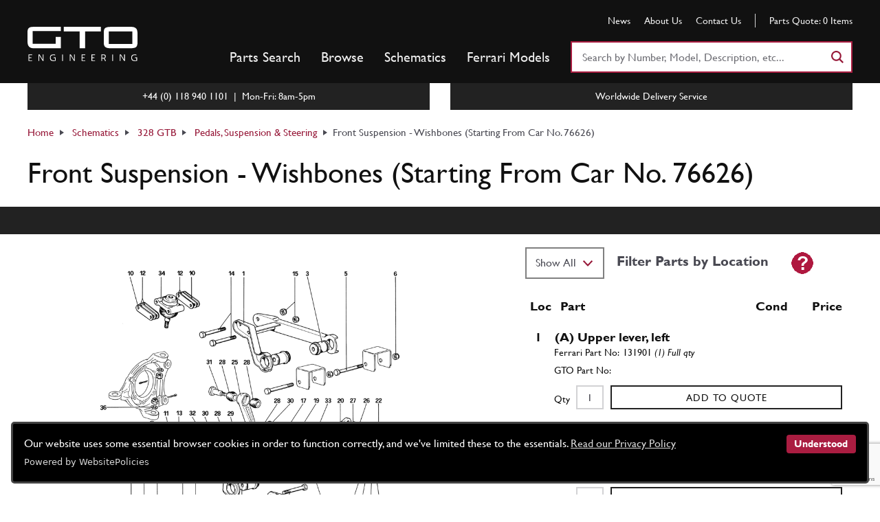

--- FILE ---
content_type: text/html; charset=utf-8
request_url: https://www.gtopartsshop.com/Schematics/SchematicDetails/ferrari-328-gtb-1988-table-45-front-suspension-wishbones-starting-from-car-no-76626/15926
body_size: 18999
content:
<!DOCTYPE html>
<html lang="en-gb">

<head>
  
  <!-- Global site tag (gtag.js) - Google Analytics -->
  <script async src="https://www.googletagmanager.com/gtag/js?id=G-62T6X9CHYB"></script>
  <script>
  window.dataLayer = window.dataLayer || [];
  function gtag() { dataLayer.push(arguments); }
  gtag('js', new Date());

  gtag('config', 'G-62T6X9CHYB');
  </script>


  <meta name="google-site-verification" content="C_8Xd0Sk1cVVSvu8AKYV7H6GdpIiy75qxcYi_4_YOGI" />

  <!-- Hotjar Tracking Code for GTO Parts Shop -->

  <meta http-equiv="content-type" content="text/html; charset=utf-8" />
  <meta name="viewport" content="width=device-width, initial-scale=1" />


  <title>Front Suspension - Wishbones (Starting From Car No. 76626) | Classic Ferrari Parts Schematics</title>

    <meta name="description" content="Front Suspension - Wishbones (Starting From Car No. 76626) | Classic Ferrari Parts Schematics">


  <meta name="robots" content="index, follow" />
  <meta name="author" content="GTO Parts Shop" />
  <meta name="designer" content="Racecar New Media Services Ltd - www.racecar.com" />


  <meta name="twitter:card" content="summary" />
  <meta name="twitter:site" content="GTO_Engineering" />
  <meta name="twitter:title" content="Classic Ferrari Parts Specialists" />
  <meta name="twitter:description" content="GTO Parts and GTO Engineering are world-renowned experts in classic Ferrari. From our bases in the United Kingdom and Los Angeles we supply new, used, NOS and hand fabricated Ferrari parts to keep your Ferrari running perfectly." />
  <meta name="twitter:image" content="https://www.gtopartsshop.com/assets/img/TwitterLogo.png" />
  <meta name="twitter:image:alt" content="GTO Parts" />


  <meta property="og:type" content="website" />
  <meta property="og:title" content="Classic Ferrari Parts Specialists" />
  <meta property="og:description" content="GTO Parts and GTO Engineering are world-renowned experts in classic Ferrari. From our bases in the United Kingdom and Los Angeles we supply new, used, NOS and hand fabricated Ferrari parts to keep your Ferrari running perfectly." />
  <meta property="og:image" content="https://www.gtopartsshop.com/assets/img/OpenGraphLogo.png" />
  <meta property="og:url" content="https://www.gtopartsshop.com/en-gb" />


  <link rel="preload" href="/assets/fonts/GillSansMT.woff2" as="font" type="font/woff2" crossorigin="crossorigin" />
  <link rel="preload" href="/assets/fonts/GillSansMT-Italic.woff2" as="font" type="font/woff2" crossorigin="crossorigin" />
  <link rel="preload" href="/assets/fonts/GillSansMT-Bold.woff2" as="font" type="font/woff2" crossorigin="crossorigin" />
  <link rel="preload" href="/assets/fonts/GillSansMT-BoldItalic.woff2" as="font" type="font/woff2" crossorigin="crossorigin" />


  <link rel="stylesheet" href="/assets/css/main.css?v=tu-6jKTnFJZAiBsk7qvf0FRbMuB2papVuKDYV1t0S9M" />
  <link rel="stylesheet" href="/assets/css/_layout.css?v=WcJ1fPGGnmFrHtck9LgbeIidWKTESNAwxfB4WAVN0A0" />
  <link rel="stylesheet" href="https://cdn.jsdelivr.net/gh/fancyapps/fancybox@3.5.7/dist/jquery.fancybox.min.css">


  
    <link rel="stylesheet" href="https://cdn.jsdelivr.net/gh/fancyapps/fancybox@3.5.7/dist/jquery.fancybox.min.css">
    <link rel="stylesheet" href="/assets/css/gtoImages.css?v=40JaS2_stLuaDe9OhLJRWNhMIfYawhbJj1K2S4s_MWM" />
    <link rel="stylesheet" href="/assets/css/gtoSchematicDetails.css?v=jSHcWQECIO7eSKzzQUziBApmFHh6afVj2wkwfj3DZJA" />

    


  <script src="/js/jquery.js"></script>
  <script src="https://cdn.jsdelivr.net/gh/fancyapps/fancybox@3.5.7/dist/jquery.fancybox.min.js"></script>

  <script src="/js/_layout.js"></script>


  <link rel="apple-touch-icon" sizes="180x180" href="/apple-touch-icon.png">
  <link rel="icon" type="image/png" sizes="32x32" href="/favicon-32x32.png">
  <link rel="icon" type="image/png" sizes="16x16" href="/favicon-16x16.png">
  <link rel="manifest" href="/site.webmanifest">
  <link rel="mask-icon" href="/safari-pinned-tab.svg" color="#5bbad5">
  <meta name="msapplication-TileColor" content="#da532c">
  <meta name="theme-color" content="#ffffff">

</head>


<body class="LTR Chrome ENGB ContentBody">

    <p class="sr-only"><a href="#content">Skip to content</a></p>

    


<header class="hdr">
    <div class="container">

        <div class="hdr__logo">
            <a aria-label="Go to GTO Parts homepage" href="/"><img src="/assets/img/GTO_Engineering_Logo_White.svg" alt="GTO Engineering" /></a>
        </div>

        <div class="hdr__main">

            <div class="hdr__sec">

                <ul class="hdr-ancillary">


                    <li>
                        <a href="/news">News</a>
                    </li>

                    <li>
                        <a href="/about-us">About Us</a>
                    </li>

                    <li>
                        <a href="/contact-us">Contact Us</a>
                    </li>
                </ul>

                <ul class="hdr-basket">
                    <li>
                        <a rel="nofollow" href="/quote/quote">
                            <span class="hdr-basket__title">Parts Quote:</span> <span class="quoteQty">0<span> Items</span></span>
                            <span class="hdr-basket__view-link">View</span>
                        </a>
                    </li>
                </ul>

            </div>


            <div class="hdr__pri">
                <nav class="hdr-nav">
                    <ul>

                        <li class="hdr-nav__main">
                            <a href="/ferrari/partindex">Parts Search</a>
                        </li>

                        <li class="hdr-nav__main">
                            <a href="/ferrari/partsandaccessories">Browse</a>
                        </li>

                        <li class="hdr-nav__main">
                            <a class="" href="/schematics/schematicindex">Schematics</a>
                        </li>

                        <li class="hdr-nav__main">
                            <a href="/models/modelindex">Ferrari Models</a>
                        </li>
                    </ul>
                </nav>


                <div class="search hdr-search">
                    <form method="post" action="/ferrari/partindex">

                        <label class="sr-only">Search Part Number or Keyword</label>
                        <div class="search__inner">
                            <input name="HeaderMultiSearch" id="HeaderMultiSearch" class="input js-search" placeholder="Search by Number, Model, Description, etc..." />
                            <button type="submit" class="search__btn" aria-label="Search">
                                <svg width="18" height="18" viewBox="0 0 20 20"><path d="M14.849 13.143L20 18.294 18.294 20l-5.15-5.151a8.235 8.235 0 1 1 1.706-1.706zm-6.614.975a5.882 5.882 0 1 0 0-11.765 5.882 5.882 0 0 0 0 11.765z"></path></svg>
                            </button>
                        </div>

                    <input name="__RequestVerificationToken" type="hidden" value="CfDJ8L1LymCOfcFKr75Yg9w7TSI809Dt2w0IlXxmFYicPKJ5x6rtMiayooM0cXkhY_iF6WteVgQgF5ZyV5sKNti4RqvXdXK415NrEnWydkbHykUeLxUO_lvmdz9A4dNILkxVs0sZdb_yYUQ_VAfcRI9H4Vc" /></form>
                </div>
            </div>
        </div>

        <ul class="hdr__icons">




            <li class="js-basket-toggle">
                <a class="hdr-icon" href="/ferrari/partindex">
                    <svg class="svgIcon" width="20" height="20" viewBox="0 0 20 20"><path d="M14.849 13.143L20 18.294 18.294 20l-5.15-5.151a8.235 8.235 0 1 1 1.706-1.706zm-6.614.975a5.882 5.882 0 1 0 0-11.765 5.882 5.882 0 0 0 0 11.765z"></path></svg>
                    Parts
                </a>
            </li>

            <li class="js-basket-toggle">
                <a class="hdr-icon" href="/ferrari/partsandaccessories">
                    <svg class="svgIcon" width="20" height="20" viewBox="0 0 20 20"><path d="M14.849 13.143L20 18.294 18.294 20l-5.15-5.151a8.235 8.235 0 1 1 1.706-1.706zm-6.614.975a5.882 5.882 0 1 0 0-11.765 5.882 5.882 0 0 0 0 11.765z"></path></svg>
                    Browse
                </a>
            </li>

            <li class="js-basket-toggle">
                <a class="hdr-icon" href="/schematics/schematicindex">
                    <svg class="svgIcon" width="20" height="20" viewBox="0 0 20 20"><path d="M14.849 13.143L20 18.294 18.294 20l-5.15-5.151a8.235 8.235 0 1 1 1.706-1.706zm-6.614.975a5.882 5.882 0 1 0 0-11.765 5.882 5.882 0 0 0 0 11.765z"></path></svg>
                    Schematics
                </a>
            </li>

            <li class="js-basket-toggle">
                <a class="hdr-icon basket-icon" href="/quote/quote">
                    <svg class="svgIcon" width="22" height="20" viewBox="0 0 22 20"><path d="M2.615 8L5.33 18h12.195l2.029-10H2.615zM0 6h22l-2.84 14H3.8L0 6z"></path><path d="M8 11H6V5.23C6 2.355 8.226 0 11 0s5 2.354 5 5.23V11h-2V5.23C14 3.435 12.644 2 11 2S8 3.434 8 5.23V11z"></path></svg>
                    <span class="quoteQty"></span>
                </a>
            </li>

            <li class="js-nav-toggle">
                <button type="button" id="ButtMobileNavToggle" class="hdr-icon" aria-label="Show/hide navigation">
                    <svg width="20" height="20" viewBox="0 0 20 20"><path d="M0 3h20v2H0V3zm0 6h20v2H0V9zm0 6h20v2H0v-2z"></path></svg>
                </button>
            </li>
        </ul>
    </div>



    <div class="mobileSearch">
        <form method="post" action="/ferrari/partindex">

            <label class="sr-only">Search Part Number or Keyword</label>
            <div class="search__inner">
                <input name="HeaderMultiSearch" id="HeaderMultiSearch" class="input js-search" placeholder="Search by Number, Model, Description, etc..." />
                <button type="submit" class="search__btn" aria-label="Search">
                    <svg width="18" height="18" viewBox="0 0 20 20"><path d="M14.849 13.143L20 18.294 18.294 20l-5.15-5.151a8.235 8.235 0 1 1 1.706-1.706zm-6.614.975a5.882 5.882 0 1 0 0-11.765 5.882 5.882 0 0 0 0 11.765z"></path></svg>
                </button>
            </div>

        <input name="__RequestVerificationToken" type="hidden" value="CfDJ8L1LymCOfcFKr75Yg9w7TSI809Dt2w0IlXxmFYicPKJ5x6rtMiayooM0cXkhY_iF6WteVgQgF5ZyV5sKNti4RqvXdXK415NrEnWydkbHykUeLxUO_lvmdz9A4dNILkxVs0sZdb_yYUQ_VAfcRI9H4Vc" /></form>
    </div>
</header>


<div id="mobileMenuDiv" class="mobileDropNav navHidden">

    <ul class="mobileNavLinks">

        <li>
            <a href="/ferrari/partindex">
                Parts
            </a>
        </li>

        <li>
            <a href="">
                Browse
            </a>
        </li>

        <li>
            <a href="/schematics/schematicindex">
                Schematics
            </a>
        </li>

        <li>
            <a href="/quote/quote">
                Quote <span class="quoteQty"></span>
            </a>
        </li>

        <li>
            <a href="/about-us">About Us</a>
        </li>

        <li>
            <a href="/contact-us">Contact Us</a>
        </li>
    </ul>


</div>



    <main id="content" class="topPad">

        


<div class="prod-header bg-light">

    <div class="container clear">


        
<div class="service-msgs">

  <ul class="service-msgs__list">

    <li>
      <span>+44 (0) 118 940 1101 &nbsp;|&nbsp; Mon-Fri: 8am-5pm</span>
    </li>


    <li>Worldwide Delivery Service</li>
  </ul>
</div>



        <nav class="breadcrumb" aria-label="Breadcrumb">

            <ol class="breadcrumb__trail" aria-label="You are here:">

                <li>
                    <a href="">Home</a>
                </li>

                <li>
                    <a href="/schematics/schematicindex">Schematics</a>
                </li>

                <li>
                    <a href="/schematics/schematicindex/111">328 GTB</a>
                </li>

                <li>
                    <a href="/schematics/schematicindex/111/130">Pedals, Suspension &amp; Steering</a>
                </li>

                <li>Front Suspension - Wishbones (Starting From Car No. 76626)</li>
            </ol>
        </nav>

        <h1>Front Suspension - Wishbones (Starting From Car No. 76626)</h1>
    </div>


    <div class="bg-light js-stickybit-parent">
        <div class="schem-header js-sticky-header" style="top: 0; position: sticky;">

            <div class="container">
                &nbsp;
            </div>
        </div>

        <div class="schem-image-table-wrap container">

            <div id="schem-image" class="schem-image hidden-desktop">
                <div class="swiper js-schem-image">
                    <div class="swiper swiper-wrapper" style="background: transparent;">
                        <div class="swiper-slide">
                            <div class="media media--contain media--zoom dragscroll">
                                <img src="/blobs/GTOParts/media/Schematics/ferrari-328-gtb-1988/328GTB88_45.jpg" srcset="" alt="Schematic: Front Suspension - Wishbones (Starting From Car No. 76626)">
                            </div>
                        </div>
                    </div>
                </div>
            </div>

            <div class="schem-image js-sticky-image hidden-mobile" style="top: 40px; position: sticky;">

                <div class="schem-image__drag dragscroll">
                    <a href="javascript:;"
                       data-fancybox
                       data-options="{touch: {vertical: true,horizontal: true}}"
                       data-src="#ZoomImage">
                        <img src="/blobs/GTOParts/media/Schematics/ferrari-328-gtb-1988/328GTB88_45.jpg" class="schem-image__img" alt="Schematic: Front Suspension - Wishbones (Starting From Car No. 76626)">
                    </a>
                </div>

                <button type="button"
                        id="zoomButton"
                        class="icon-btn icon-btn--zoom no-js-hidden"
                        href="javascript:;"
                        data-fancybox
                        data-options="{touch: {vertical: true,horizontal: true}}"
                        data-src="#ZoomImage">
                    <span>Zoom</span>
                </button>

                <div class="Hidden">
                    <img id="ZoomImage"
                         src="/blobs/GTOParts/media/Schematics/ferrari-328-gtb-1988/328GTB88_45.jpg"
                         alt="Schematic: Front Suspension - Wishbones (Starting From Car No. 76626)">
                </div>

            </div>


            <div class="bg-mid schematic-filter__wrap js-scroll-position filter-mobile">
                <div class="schematic-filter">
                    <div class="filterLeft">
                        <select class="LocationSelector">
                            <option value="0" selected>Show All</option>
                        <option value="1">1</option>
<option value="2">2</option>
<option value="3">3</option>
<option value="4">4</option>
<option value="5">5</option>
<option value="6">6</option>
<option value="7">7</option>
<option value="8">8</option>
<option value="9">9</option>
<option value="10">10</option>
<option value="11">11</option>
<option value="12">12</option>
<option value="13">13</option>
<option value="14">14</option>
<option value="15">15</option>
<option value="16">16</option>
<option value="17">17</option>
<option value="18">18</option>
<option value="19">19</option>
<option value="20">20</option>
<option value="21">21</option>
<option value="22">22</option>
<option value="23">23</option>
<option value="24">24</option>
<option value="25">25</option>
<option value="26">26</option>
<option value="27">27</option>
<option value="28">28</option>
<option value="29">29</option>
<option value="30">30</option>
<option value="31">31</option>
<option value="32">32</option>
<option value="33">33</option>
<option value="34">34</option>
<option value="35">35</option>
<option value="36">36</option>
<option value="37">37</option>
</select>
                    </div>

                    <div class="filterRight">

                        <label class="label lil">Filter Parts by Location</label>

                        <a href="javascript:;"
                           data-fancybox
                           data-options="{touch: {vertical: true,horizontal: true}}"
                           data-src="#FilterToolTip">
                            <img class="filterImg" src="/assets/img/icons/tooltip.png" />
                        </a>

                    </div>
                </div>
            </div>



            <div class="row row--top row--bg bg-light schem-table-wrap">
                <div class="schem-table">



                    <div class="styled-table table">
                        <div class="tbody">


                            <div class="bg-mid schematic-filter__wrap">
                                <div class="schematic-filter no-js-hidden">

                                    <div class="filterLeft">
                                        <select class="LocationSelector">
                                            <option value="0" selected>Show All</option>
                                        <option value="1">1</option>
<option value="2">2</option>
<option value="3">3</option>
<option value="4">4</option>
<option value="5">5</option>
<option value="6">6</option>
<option value="7">7</option>
<option value="8">8</option>
<option value="9">9</option>
<option value="10">10</option>
<option value="11">11</option>
<option value="12">12</option>
<option value="13">13</option>
<option value="14">14</option>
<option value="15">15</option>
<option value="16">16</option>
<option value="17">17</option>
<option value="18">18</option>
<option value="19">19</option>
<option value="20">20</option>
<option value="21">21</option>
<option value="22">22</option>
<option value="23">23</option>
<option value="24">24</option>
<option value="25">25</option>
<option value="26">26</option>
<option value="27">27</option>
<option value="28">28</option>
<option value="29">29</option>
<option value="30">30</option>
<option value="31">31</option>
<option value="32">32</option>
<option value="33">33</option>
<option value="34">34</option>
<option value="35">35</option>
<option value="36">36</option>
<option value="37">37</option>
</select>
                                    </div>

                                    <div class="filterRight">

                                        <label class="label lil">Filter Parts by Location</label>

                                        <a href="javascript:;"
                                           data-fancybox
                                           data-options="{touch: {vertical: true,horizontal: true}}"
                                           data-src="#FilterToolTip">
                                            <img class="filterImg" src="/assets/img/icons/tooltip.png" />
                                        </a>

                                    </div>
                                </div>
                            </div>


                            <div id="FilterDiv">
                            </div>


                            <div class="tr partBG">
                                <div class="st-location td">Loc</div>
                                <div class="st-name td">Part</div>
                                <div class="price-condition-wrap">
                                    <div class="st-name td">
                                        Cond
                                        &nbsp;
                                        &nbsp;
                                        &nbsp;

                                        Price
                                    </div>
                                </div>
                            </div>



                            <div class="partScroll">
                                    <form id="schItemForm556905" class="partForm1 SchiForm" data-locid="1">


                                        <input type="hidden" name="Guid" value="7e233015-f62d-4729-b9a7-78ee1acd8862">
                                        <input type="hidden" name="CurCode" value="en-gb" />

                                        <input type="hidden" name="FerNum" value="131901">
                                        <input type="hidden" name="GtoNum">

                                        <input type="hidden" name="IsSchem" value="true">
                                        <input type="hidden" name="SchemItemId" value="556905">

                                        <input type="hidden" name="Name" value="(A) Upper lever, left">

                                        <input type="hidden" name="MinQty" value="1">

                                        <input type="hidden" name="PartId" value="0">
                                        <input type="hidden" name="Value" value="0">


                                        <div class="tr">

                                            <div class="st-location td">1</div>


                                                <div class="st-name td">
                                                    (A) Upper lever, left
                                                </div>


                                            <div class="schem-part-numbers">
                                                <span class="st-part" data-label="Ferrari Part No:">131901 <i>(1) Full qty</i></span><br />
                                                <span class="st-ref" data-label="GTO Part No:"></span>
                                            </div>


                                            <div class="st-ctrl js-prod-ctrl td">

                                                <span class="st-ctrl__col">
                                                    <label class="prod-qty-label">Qty</label>
                                                    <input name="qty" class="AddQty input js-prod-qty" type="number" min="1" value="1">
                                                </span>

                                                <span class="st-ctrl__col">
                                                    <button type="button" class="AddQuote btn btn--sm btn--alt-white js-prod-atq" data-schemid="556905">
                                                        Add to Quote
                                                    </button>
                                                </span>

                                            </div>
                                        </div>
                                    </form>
                                    <form id="schItemForm556906" class="partForm1 SchiForm" data-locid="1">


                                        <input type="hidden" name="Guid" value="7e233015-f62d-4729-b9a7-78ee1acd8862">
                                        <input type="hidden" name="CurCode" value="en-gb" />

                                        <input type="hidden" name="FerNum" value="131900">
                                        <input type="hidden" name="GtoNum">

                                        <input type="hidden" name="IsSchem" value="true">
                                        <input type="hidden" name="SchemItemId" value="556906">

                                        <input type="hidden" name="Name" value="(A) Upper lever, right">

                                        <input type="hidden" name="MinQty" value="1">

                                        <input type="hidden" name="PartId" value="0">
                                        <input type="hidden" name="Value" value="0">


                                        <div class="tr">

                                            <div class="st-location td">1</div>


                                                <div class="st-name td">
                                                    (A) Upper lever, right
                                                </div>


                                            <div class="schem-part-numbers">
                                                <span class="st-part" data-label="Ferrari Part No:">131900 <i>(1) Full qty</i></span><br />
                                                <span class="st-ref" data-label="GTO Part No:"></span>
                                            </div>


                                            <div class="st-ctrl js-prod-ctrl td">

                                                <span class="st-ctrl__col">
                                                    <label class="prod-qty-label">Qty</label>
                                                    <input name="qty" class="AddQty input js-prod-qty" type="number" min="1" value="1">
                                                </span>

                                                <span class="st-ctrl__col">
                                                    <button type="button" class="AddQuote btn btn--sm btn--alt-white js-prod-atq" data-schemid="556906">
                                                        Add to Quote
                                                    </button>
                                                </span>

                                            </div>
                                        </div>
                                    </form>
                                    <form id="schItemForm556907" class="partForm2 SchiForm" data-locid="2">


                                        <input type="hidden" name="Guid" value="7e233015-f62d-4729-b9a7-78ee1acd8862">
                                        <input type="hidden" name="CurCode" value="en-gb" />

                                        <input type="hidden" name="FerNum" value="115706">
                                        <input type="hidden" name="GtoNum">

                                        <input type="hidden" name="IsSchem" value="true">
                                        <input type="hidden" name="SchemItemId" value="556907">

                                        <input type="hidden" name="Name" value="Lower lever, right">

                                        <input type="hidden" name="MinQty" value="1">

                                        <input type="hidden" name="PartId" value="0">
                                        <input type="hidden" name="Value" value="0">


                                        <div class="tr">

                                            <div class="st-location td">2</div>


                                                <div class="st-name td">
                                                    Lower lever, right
                                                </div>


                                            <div class="schem-part-numbers">
                                                <span class="st-part" data-label="Ferrari Part No:">115706 <i>(1) Full qty</i></span><br />
                                                <span class="st-ref" data-label="GTO Part No:"></span>
                                            </div>


                                            <div class="st-ctrl js-prod-ctrl td">

                                                <span class="st-ctrl__col">
                                                    <label class="prod-qty-label">Qty</label>
                                                    <input name="qty" class="AddQty input js-prod-qty" type="number" min="1" value="1">
                                                </span>

                                                <span class="st-ctrl__col">
                                                    <button type="button" class="AddQuote btn btn--sm btn--alt-white js-prod-atq" data-schemid="556907">
                                                        Add to Quote
                                                    </button>
                                                </span>

                                            </div>
                                        </div>
                                    </form>
                                    <form id="schItemForm556908" class="partForm3 SchiForm" data-locid="3">


                                        <input type="hidden" name="Guid" value="7e233015-f62d-4729-b9a7-78ee1acd8862">
                                        <input type="hidden" name="CurCode" value="en-gb" />

                                        <input type="hidden" name="FerNum" value="104398">
                                        <input type="hidden" name="GtoNum">

                                        <input type="hidden" name="IsSchem" value="true">
                                        <input type="hidden" name="SchemItemId" value="556908">

                                        <input type="hidden" name="Name" value="Flamblock for levers">

                                        <input type="hidden" name="MinQty" value="8">

                                        <input type="hidden" name="PartId" value="0">
                                        <input type="hidden" name="Value" value="0">


                                        <div class="tr">

                                            <div class="st-location td">3</div>


                                                <div class="st-name td">
                                                    Flamblock for levers
                                                </div>


                                            <div class="schem-part-numbers">
                                                <span class="st-part" data-label="Ferrari Part No:">104398 <i>(8) Full qty</i></span><br />
                                                <span class="st-ref" data-label="GTO Part No:"></span>
                                            </div>


                                            <div class="st-ctrl js-prod-ctrl td">

                                                <span class="st-ctrl__col">
                                                    <label class="prod-qty-label">Qty</label>
                                                    <input name="qty" class="AddQty input js-prod-qty" type="number" min="1" value="8">
                                                </span>

                                                <span class="st-ctrl__col">
                                                    <button type="button" class="AddQuote btn btn--sm btn--alt-white js-prod-atq" data-schemid="556908">
                                                        Add to Quote
                                                    </button>
                                                </span>

                                            </div>
                                        </div>
                                    </form>
                                    <form id="schItemForm556909" class="partForm4 SchiForm" data-locid="4">


                                        <input type="hidden" name="Guid" value="7e233015-f62d-4729-b9a7-78ee1acd8862">
                                        <input type="hidden" name="CurCode" value="en-gb" />

                                        <input type="hidden" name="FerNum" value="112807">
                                        <input type="hidden" name="GtoNum">

                                        <input type="hidden" name="IsSchem" value="true">
                                        <input type="hidden" name="SchemItemId" value="556909">

                                        <input type="hidden" name="Name" value="Lower fork">

                                        <input type="hidden" name="MinQty" value="4">

                                        <input type="hidden" name="PartId" value="0">
                                        <input type="hidden" name="Value" value="0">


                                        <div class="tr">

                                            <div class="st-location td">4</div>


                                                <div class="st-name td">
                                                    Lower fork
                                                </div>


                                            <div class="schem-part-numbers">
                                                <span class="st-part" data-label="Ferrari Part No:">112807 <i>(4) Full qty</i></span><br />
                                                <span class="st-ref" data-label="GTO Part No:"></span>
                                            </div>


                                            <div class="st-ctrl js-prod-ctrl td">

                                                <span class="st-ctrl__col">
                                                    <label class="prod-qty-label">Qty</label>
                                                    <input name="qty" class="AddQty input js-prod-qty" type="number" min="1" value="4">
                                                </span>

                                                <span class="st-ctrl__col">
                                                    <button type="button" class="AddQuote btn btn--sm btn--alt-white js-prod-atq" data-schemid="556909">
                                                        Add to Quote
                                                    </button>
                                                </span>

                                            </div>
                                        </div>
                                    </form>
                                    <form id="schItemForm556910" class="partForm5 SchiForm" data-locid="5">


                                        <input type="hidden" name="Guid" value="7e233015-f62d-4729-b9a7-78ee1acd8862">
                                        <input type="hidden" name="CurCode" value="en-gb" />

                                        <input type="hidden" name="FerNum" value="106419">
                                        <input type="hidden" name="GtoNum" value="FS10441n">

                                        <input type="hidden" name="IsSchem" value="true">
                                        <input type="hidden" name="SchemItemId" value="556910">

                                        <input type="hidden" name="Name" value="Inner Wishbone Bolt 246">

                                        <input type="hidden" name="MinQty" value="8">

                                        <input type="hidden" name="PartId" value="22284">
                                        <input type="hidden" name="Value" value="14.83000000">


                                        <div class="tr">

                                            <div class="st-location td">5</div>


                                                <div class="st-name td">
                                                    <a href="/ferrari/partdetails/inner-wishbone-bolt-246/22284">Inner Wishbone Bolt 246</a>
                                                </div>
                                                <div class="price-condition-wrap">
                                                    <div class="st-price td">
                                                        <span>New</span>
                                                        &nbsp;
                                                        &nbsp;
                                                        &nbsp;

                                                        &pound; 14.83
                                                    </div>
                                                </div>


                                            <div class="schem-part-numbers">
                                                <span class="st-part" data-label="Ferrari Part No:">106419 <i>(8) Full qty</i></span><br />
                                                <span class="st-ref" data-label="GTO Part No:">FS10441n</span>
                                            </div>


                                            <div class="st-ctrl js-prod-ctrl td">

                                                <span class="st-ctrl__col">
                                                    <label class="prod-qty-label">Qty</label>
                                                    <input name="qty" class="AddQty input js-prod-qty" type="number" min="1" value="8">
                                                </span>

                                                <span class="st-ctrl__col">
                                                    <button type="button" class="AddQuote btn btn--sm btn--alt-white js-prod-atq" data-schemid="556910">
                                                        Add to Quote
                                                    </button>
                                                </span>

                                            </div>
                                        </div>
                                    </form>
                                    <form id="schItemForm556911" class="partForm6 SchiForm" data-locid="6">


                                        <input type="hidden" name="Guid" value="7e233015-f62d-4729-b9a7-78ee1acd8862">
                                        <input type="hidden" name="CurCode" value="en-gb" />

                                        <input type="hidden" name="FerNum" value="16105121">
                                        <input type="hidden" name="GtoNum">

                                        <input type="hidden" name="IsSchem" value="true">
                                        <input type="hidden" name="SchemItemId" value="556911">

                                        <input type="hidden" name="Name" value="Selflocking nut">

                                        <input type="hidden" name="MinQty" value="8">

                                        <input type="hidden" name="PartId" value="0">
                                        <input type="hidden" name="Value" value="0">


                                        <div class="tr">

                                            <div class="st-location td">6</div>


                                                <div class="st-name td">
                                                    Selflocking nut
                                                </div>


                                            <div class="schem-part-numbers">
                                                <span class="st-part" data-label="Ferrari Part No:">16105121 <i>(8) Full qty</i></span><br />
                                                <span class="st-ref" data-label="GTO Part No:"></span>
                                            </div>


                                            <div class="st-ctrl js-prod-ctrl td">

                                                <span class="st-ctrl__col">
                                                    <label class="prod-qty-label">Qty</label>
                                                    <input name="qty" class="AddQty input js-prod-qty" type="number" min="1" value="8">
                                                </span>

                                                <span class="st-ctrl__col">
                                                    <button type="button" class="AddQuote btn btn--sm btn--alt-white js-prod-atq" data-schemid="556911">
                                                        Add to Quote
                                                    </button>
                                                </span>

                                            </div>
                                        </div>
                                    </form>
                                    <form id="schItemForm556912" class="partForm7 SchiForm" data-locid="7">


                                        <input type="hidden" name="Guid" value="7e233015-f62d-4729-b9a7-78ee1acd8862">
                                        <input type="hidden" name="CurCode" value="en-gb" />

                                        <input type="hidden" name="FerNum" value="107418">
                                        <input type="hidden" name="GtoNum">

                                        <input type="hidden" name="IsSchem" value="true">
                                        <input type="hidden" name="SchemItemId" value="556912">

                                        <input type="hidden" name="Name" value="Shim 1.5 mm">

                                        <input type="hidden" name="MinQty" value="8">

                                        <input type="hidden" name="PartId" value="0">
                                        <input type="hidden" name="Value" value="0">


                                        <div class="tr">

                                            <div class="st-location td">7</div>


                                                <div class="st-name td">
                                                    Shim 1.5 mm
                                                </div>


                                            <div class="schem-part-numbers">
                                                <span class="st-part" data-label="Ferrari Part No:">107418 <i>(8) Full qty</i></span><br />
                                                <span class="st-ref" data-label="GTO Part No:"></span>
                                            </div>


                                            <div class="st-ctrl js-prod-ctrl td">

                                                <span class="st-ctrl__col">
                                                    <label class="prod-qty-label">Qty</label>
                                                    <input name="qty" class="AddQty input js-prod-qty" type="number" min="1" value="8">
                                                </span>

                                                <span class="st-ctrl__col">
                                                    <button type="button" class="AddQuote btn btn--sm btn--alt-white js-prod-atq" data-schemid="556912">
                                                        Add to Quote
                                                    </button>
                                                </span>

                                            </div>
                                        </div>
                                    </form>
                                    <form id="schItemForm556913" class="partForm7 SchiForm" data-locid="7">


                                        <input type="hidden" name="Guid" value="7e233015-f62d-4729-b9a7-78ee1acd8862">
                                        <input type="hidden" name="CurCode" value="en-gb" />

                                        <input type="hidden" name="FerNum" value="107419">
                                        <input type="hidden" name="GtoNum">

                                        <input type="hidden" name="IsSchem" value="true">
                                        <input type="hidden" name="SchemItemId" value="556913">

                                        <input type="hidden" name="Name" value="Shim 2 mm">

                                        <input type="hidden" name="MinQty" value="8">

                                        <input type="hidden" name="PartId" value="0">
                                        <input type="hidden" name="Value" value="0">


                                        <div class="tr">

                                            <div class="st-location td">7</div>


                                                <div class="st-name td">
                                                    Shim 2 mm
                                                </div>


                                            <div class="schem-part-numbers">
                                                <span class="st-part" data-label="Ferrari Part No:">107419 <i>(8) Full qty</i></span><br />
                                                <span class="st-ref" data-label="GTO Part No:"></span>
                                            </div>


                                            <div class="st-ctrl js-prod-ctrl td">

                                                <span class="st-ctrl__col">
                                                    <label class="prod-qty-label">Qty</label>
                                                    <input name="qty" class="AddQty input js-prod-qty" type="number" min="1" value="8">
                                                </span>

                                                <span class="st-ctrl__col">
                                                    <button type="button" class="AddQuote btn btn--sm btn--alt-white js-prod-atq" data-schemid="556913">
                                                        Add to Quote
                                                    </button>
                                                </span>

                                            </div>
                                        </div>
                                    </form>
                                    <form id="schItemForm556914" class="partForm7 SchiForm" data-locid="7">


                                        <input type="hidden" name="Guid" value="7e233015-f62d-4729-b9a7-78ee1acd8862">
                                        <input type="hidden" name="CurCode" value="en-gb" />

                                        <input type="hidden" name="FerNum" value="107420">
                                        <input type="hidden" name="GtoNum">

                                        <input type="hidden" name="IsSchem" value="true">
                                        <input type="hidden" name="SchemItemId" value="556914">

                                        <input type="hidden" name="Name" value="Shim 2.5 mm">

                                        <input type="hidden" name="MinQty" value="8">

                                        <input type="hidden" name="PartId" value="0">
                                        <input type="hidden" name="Value" value="0">


                                        <div class="tr">

                                            <div class="st-location td">7</div>


                                                <div class="st-name td">
                                                    Shim 2.5 mm
                                                </div>


                                            <div class="schem-part-numbers">
                                                <span class="st-part" data-label="Ferrari Part No:">107420 <i>(8) Full qty</i></span><br />
                                                <span class="st-ref" data-label="GTO Part No:"></span>
                                            </div>


                                            <div class="st-ctrl js-prod-ctrl td">

                                                <span class="st-ctrl__col">
                                                    <label class="prod-qty-label">Qty</label>
                                                    <input name="qty" class="AddQty input js-prod-qty" type="number" min="1" value="8">
                                                </span>

                                                <span class="st-ctrl__col">
                                                    <button type="button" class="AddQuote btn btn--sm btn--alt-white js-prod-atq" data-schemid="556914">
                                                        Add to Quote
                                                    </button>
                                                </span>

                                            </div>
                                        </div>
                                    </form>
                                    <form id="schItemForm556915" class="partForm7 SchiForm" data-locid="7">


                                        <input type="hidden" name="Guid" value="7e233015-f62d-4729-b9a7-78ee1acd8862">
                                        <input type="hidden" name="CurCode" value="en-gb" />

                                        <input type="hidden" name="FerNum" value="107422">
                                        <input type="hidden" name="GtoNum">

                                        <input type="hidden" name="IsSchem" value="true">
                                        <input type="hidden" name="SchemItemId" value="556915">

                                        <input type="hidden" name="Name" value="Shim 3.25 mm">

                                        <input type="hidden" name="MinQty" value="8">

                                        <input type="hidden" name="PartId" value="0">
                                        <input type="hidden" name="Value" value="0">


                                        <div class="tr">

                                            <div class="st-location td">7</div>


                                                <div class="st-name td">
                                                    Shim 3.25 mm
                                                </div>


                                            <div class="schem-part-numbers">
                                                <span class="st-part" data-label="Ferrari Part No:">107422 <i>(8) Full qty</i></span><br />
                                                <span class="st-ref" data-label="GTO Part No:"></span>
                                            </div>


                                            <div class="st-ctrl js-prod-ctrl td">

                                                <span class="st-ctrl__col">
                                                    <label class="prod-qty-label">Qty</label>
                                                    <input name="qty" class="AddQty input js-prod-qty" type="number" min="1" value="8">
                                                </span>

                                                <span class="st-ctrl__col">
                                                    <button type="button" class="AddQuote btn btn--sm btn--alt-white js-prod-atq" data-schemid="556915">
                                                        Add to Quote
                                                    </button>
                                                </span>

                                            </div>
                                        </div>
                                    </form>
                                    <form id="schItemForm556916" class="partForm7 SchiForm" data-locid="7">


                                        <input type="hidden" name="Guid" value="7e233015-f62d-4729-b9a7-78ee1acd8862">
                                        <input type="hidden" name="CurCode" value="en-gb" />

                                        <input type="hidden" name="FerNum" value="107025">
                                        <input type="hidden" name="GtoNum">

                                        <input type="hidden" name="IsSchem" value="true">
                                        <input type="hidden" name="SchemItemId" value="556916">

                                        <input type="hidden" name="Name" value="Shim for lower fork, thickness&amp;hellip;">

                                        <input type="hidden" name="MinQty" value="8">

                                        <input type="hidden" name="PartId" value="0">
                                        <input type="hidden" name="Value" value="0">


                                        <div class="tr">

                                            <div class="st-location td">7</div>


                                                <div class="st-name td">
                                                    Shim for lower fork, thickness&hellip;
                                                </div>


                                            <div class="schem-part-numbers">
                                                <span class="st-part" data-label="Ferrari Part No:">107025 <i>(8) Full qty</i></span><br />
                                                <span class="st-ref" data-label="GTO Part No:"></span>
                                            </div>


                                            <div class="st-ctrl js-prod-ctrl td">

                                                <span class="st-ctrl__col">
                                                    <label class="prod-qty-label">Qty</label>
                                                    <input name="qty" class="AddQty input js-prod-qty" type="number" min="1" value="8">
                                                </span>

                                                <span class="st-ctrl__col">
                                                    <button type="button" class="AddQuote btn btn--sm btn--alt-white js-prod-atq" data-schemid="556916">
                                                        Add to Quote
                                                    </button>
                                                </span>

                                            </div>
                                        </div>
                                    </form>
                                    <form id="schItemForm556917" class="partForm7 SchiForm" data-locid="7">


                                        <input type="hidden" name="Guid" value="7e233015-f62d-4729-b9a7-78ee1acd8862">
                                        <input type="hidden" name="CurCode" value="en-gb" />

                                        <input type="hidden" name="FerNum" value="107421">
                                        <input type="hidden" name="GtoNum">

                                        <input type="hidden" name="IsSchem" value="true">
                                        <input type="hidden" name="SchemItemId" value="556917">

                                        <input type="hidden" name="Name" value="Shim 3 mm">

                                        <input type="hidden" name="MinQty" value="8">

                                        <input type="hidden" name="PartId" value="0">
                                        <input type="hidden" name="Value" value="0">


                                        <div class="tr">

                                            <div class="st-location td">7</div>


                                                <div class="st-name td">
                                                    Shim 3 mm
                                                </div>


                                            <div class="schem-part-numbers">
                                                <span class="st-part" data-label="Ferrari Part No:">107421 <i>(8) Full qty</i></span><br />
                                                <span class="st-ref" data-label="GTO Part No:"></span>
                                            </div>


                                            <div class="st-ctrl js-prod-ctrl td">

                                                <span class="st-ctrl__col">
                                                    <label class="prod-qty-label">Qty</label>
                                                    <input name="qty" class="AddQty input js-prod-qty" type="number" min="1" value="8">
                                                </span>

                                                <span class="st-ctrl__col">
                                                    <button type="button" class="AddQuote btn btn--sm btn--alt-white js-prod-atq" data-schemid="556917">
                                                        Add to Quote
                                                    </button>
                                                </span>

                                            </div>
                                        </div>
                                    </form>
                                    <form id="schItemForm556918" class="partForm8 SchiForm" data-locid="8">


                                        <input type="hidden" name="Guid" value="7e233015-f62d-4729-b9a7-78ee1acd8862">
                                        <input type="hidden" name="CurCode" value="en-gb" />

                                        <input type="hidden" name="FerNum" value="12575821">
                                        <input type="hidden" name="GtoNum">

                                        <input type="hidden" name="IsSchem" value="true">
                                        <input type="hidden" name="SchemItemId" value="556918">

                                        <input type="hidden" name="Name" value="Selflocking nut">

                                        <input type="hidden" name="MinQty" value="4">

                                        <input type="hidden" name="PartId" value="0">
                                        <input type="hidden" name="Value" value="0">


                                        <div class="tr">

                                            <div class="st-location td">8</div>


                                                <div class="st-name td">
                                                    Selflocking nut
                                                </div>


                                            <div class="schem-part-numbers">
                                                <span class="st-part" data-label="Ferrari Part No:">12575821 <i>(4) Full qty</i></span><br />
                                                <span class="st-ref" data-label="GTO Part No:"></span>
                                            </div>


                                            <div class="st-ctrl js-prod-ctrl td">

                                                <span class="st-ctrl__col">
                                                    <label class="prod-qty-label">Qty</label>
                                                    <input name="qty" class="AddQty input js-prod-qty" type="number" min="1" value="4">
                                                </span>

                                                <span class="st-ctrl__col">
                                                    <button type="button" class="AddQuote btn btn--sm btn--alt-white js-prod-atq" data-schemid="556918">
                                                        Add to Quote
                                                    </button>
                                                </span>

                                            </div>
                                        </div>
                                    </form>
                                    <form id="schItemForm556919" class="partForm9 SchiForm" data-locid="9">


                                        <input type="hidden" name="Guid" value="7e233015-f62d-4729-b9a7-78ee1acd8862">
                                        <input type="hidden" name="CurCode" value="en-gb" />

                                        <input type="hidden" name="FerNum" value="101041">
                                        <input type="hidden" name="GtoNum">

                                        <input type="hidden" name="IsSchem" value="true">
                                        <input type="hidden" name="SchemItemId" value="556919">

                                        <input type="hidden" name="Name" value="Front Wishbone Mounting U Bolt&amp;hellip;">

                                        <input type="hidden" name="MinQty" value="4">

                                        <input type="hidden" name="PartId" value="0">
                                        <input type="hidden" name="Value" value="0">


                                        <div class="tr">

                                            <div class="st-location td">9</div>


                                                <div class="st-name td">
                                                    Front Wishbone Mounting U Bolt&hellip;
                                                </div>


                                            <div class="schem-part-numbers">
                                                <span class="st-part" data-label="Ferrari Part No:">101041 <i>(4) Full qty</i></span><br />
                                                <span class="st-ref" data-label="GTO Part No:"></span>
                                            </div>


                                            <div class="st-ctrl js-prod-ctrl td">

                                                <span class="st-ctrl__col">
                                                    <label class="prod-qty-label">Qty</label>
                                                    <input name="qty" class="AddQty input js-prod-qty" type="number" min="1" value="4">
                                                </span>

                                                <span class="st-ctrl__col">
                                                    <button type="button" class="AddQuote btn btn--sm btn--alt-white js-prod-atq" data-schemid="556919">
                                                        Add to Quote
                                                    </button>
                                                </span>

                                            </div>
                                        </div>
                                    </form>
                                    <form id="schItemForm556920" class="partForm10 SchiForm" data-locid="10">


                                        <input type="hidden" name="Guid" value="7e233015-f62d-4729-b9a7-78ee1acd8862">
                                        <input type="hidden" name="CurCode" value="en-gb" />

                                        <input type="hidden" name="FerNum" value="115072">
                                        <input type="hidden" name="GtoNum">

                                        <input type="hidden" name="IsSchem" value="true">
                                        <input type="hidden" name="SchemItemId" value="556920">

                                        <input type="hidden" name="Name" value="Upper adjusting plate for cast&amp;hellip;">

                                        <input type="hidden" name="MinQty" value="8">

                                        <input type="hidden" name="PartId" value="0">
                                        <input type="hidden" name="Value" value="0">


                                        <div class="tr">

                                            <div class="st-location td">10</div>


                                                <div class="st-name td">
                                                    Upper adjusting plate for cast&hellip;
                                                </div>


                                            <div class="schem-part-numbers">
                                                <span class="st-part" data-label="Ferrari Part No:">115072 <i>(8) Full qty</i></span><br />
                                                <span class="st-ref" data-label="GTO Part No:"></span>
                                            </div>


                                            <div class="st-ctrl js-prod-ctrl td">

                                                <span class="st-ctrl__col">
                                                    <label class="prod-qty-label">Qty</label>
                                                    <input name="qty" class="AddQty input js-prod-qty" type="number" min="1" value="8">
                                                </span>

                                                <span class="st-ctrl__col">
                                                    <button type="button" class="AddQuote btn btn--sm btn--alt-white js-prod-atq" data-schemid="556920">
                                                        Add to Quote
                                                    </button>
                                                </span>

                                            </div>
                                        </div>
                                    </form>
                                    <form id="schItemForm556921" class="partForm11 SchiForm" data-locid="11">


                                        <input type="hidden" name="Guid" value="7e233015-f62d-4729-b9a7-78ee1acd8862">
                                        <input type="hidden" name="CurCode" value="en-gb" />

                                        <input type="hidden" name="FerNum" value="115073">
                                        <input type="hidden" name="GtoNum" value="FS41098n">

                                        <input type="hidden" name="IsSchem" value="true">
                                        <input type="hidden" name="SchemItemId" value="556921">

                                        <input type="hidden" name="Name" value="Lower Ball Joint Shim (1.2mm)">

                                        <input type="hidden" name="MinQty" value="8">

                                        <input type="hidden" name="PartId" value="22355">
                                        <input type="hidden" name="Value" value="1.09000000">


                                        <div class="tr">

                                            <div class="st-location td">11</div>


                                                <div class="st-name td">
                                                    <a href="/ferrari/partdetails/lower-ball-joint-shim-1.2mm/22355">Lower Ball Joint Shim (1.2mm)</a>
                                                </div>
                                                <div class="price-condition-wrap">
                                                    <div class="st-price td">
                                                        <span>New</span>
                                                        &nbsp;
                                                        &nbsp;
                                                        &nbsp;

                                                        &pound; 1.09
                                                    </div>
                                                </div>


                                            <div class="schem-part-numbers">
                                                <span class="st-part" data-label="Ferrari Part No:">115073 <i>(8) Full qty</i></span><br />
                                                <span class="st-ref" data-label="GTO Part No:">FS41098n</span>
                                            </div>


                                            <div class="st-ctrl js-prod-ctrl td">

                                                <span class="st-ctrl__col">
                                                    <label class="prod-qty-label">Qty</label>
                                                    <input name="qty" class="AddQty input js-prod-qty" type="number" min="1" value="8">
                                                </span>

                                                <span class="st-ctrl__col">
                                                    <button type="button" class="AddQuote btn btn--sm btn--alt-white js-prod-atq" data-schemid="556921">
                                                        Add to Quote
                                                    </button>
                                                </span>

                                            </div>
                                        </div>
                                    </form>
                                    <form id="schItemForm556922" class="partForm12 SchiForm" data-locid="12">


                                        <input type="hidden" name="Guid" value="7e233015-f62d-4729-b9a7-78ee1acd8862">
                                        <input type="hidden" name="CurCode" value="en-gb" />

                                        <input type="hidden" name="FerNum" value="103256">
                                        <input type="hidden" name="GtoNum">

                                        <input type="hidden" name="IsSchem" value="true">
                                        <input type="hidden" name="SchemItemId" value="556922">

                                        <input type="hidden" name="Name" value="Clearance adjusting plate, upp&amp;hellip;">

                                        <input type="hidden" name="MinQty" value="8">

                                        <input type="hidden" name="PartId" value="0">
                                        <input type="hidden" name="Value" value="0">


                                        <div class="tr">

                                            <div class="st-location td">12</div>


                                                <div class="st-name td">
                                                    Clearance adjusting plate, upp&hellip;
                                                </div>


                                            <div class="schem-part-numbers">
                                                <span class="st-part" data-label="Ferrari Part No:">103256 <i>(8) Full qty</i></span><br />
                                                <span class="st-ref" data-label="GTO Part No:"></span>
                                            </div>


                                            <div class="st-ctrl js-prod-ctrl td">

                                                <span class="st-ctrl__col">
                                                    <label class="prod-qty-label">Qty</label>
                                                    <input name="qty" class="AddQty input js-prod-qty" type="number" min="1" value="8">
                                                </span>

                                                <span class="st-ctrl__col">
                                                    <button type="button" class="AddQuote btn btn--sm btn--alt-white js-prod-atq" data-schemid="556922">
                                                        Add to Quote
                                                    </button>
                                                </span>

                                            </div>
                                        </div>
                                    </form>
                                    <form id="schItemForm556923" class="partForm13 SchiForm" data-locid="13">


                                        <input type="hidden" name="Guid" value="7e233015-f62d-4729-b9a7-78ee1acd8862">
                                        <input type="hidden" name="CurCode" value="en-gb" />

                                        <input type="hidden" name="FerNum" value="640586">
                                        <input type="hidden" name="GtoNum" value="FS10313n">

                                        <input type="hidden" name="IsSchem" value="true">
                                        <input type="hidden" name="SchemItemId" value="556923">

                                        <input type="hidden" name="Name" value="Shim Front Wishbone 1.5mm 365 GTC 400i">

                                        <input type="hidden" name="MinQty" value="8">

                                        <input type="hidden" name="PartId" value="22205">
                                        <input type="hidden" name="Value" value="1.45000000">


                                        <div class="tr">

                                            <div class="st-location td">13</div>


                                                <div class="st-name td">
                                                    <a href="/ferrari/partdetails/shim-front-wishbone-1.5mm-365-gtc-400i/22205">Shim Front Wishbone 1.5mm 365 GTC 400i</a>
                                                </div>
                                                <div class="price-condition-wrap">
                                                    <div class="st-price td">
                                                        <span>New</span>
                                                        &nbsp;
                                                        &nbsp;
                                                        &nbsp;

                                                        &pound; 1.45
                                                    </div>
                                                </div>


                                            <div class="schem-part-numbers">
                                                <span class="st-part" data-label="Ferrari Part No:">640586 <i>(8) Full qty</i></span><br />
                                                <span class="st-ref" data-label="GTO Part No:">FS10313n</span>
                                            </div>


                                            <div class="st-ctrl js-prod-ctrl td">

                                                <span class="st-ctrl__col">
                                                    <label class="prod-qty-label">Qty</label>
                                                    <input name="qty" class="AddQty input js-prod-qty" type="number" min="1" value="8">
                                                </span>

                                                <span class="st-ctrl__col">
                                                    <button type="button" class="AddQuote btn btn--sm btn--alt-white js-prod-atq" data-schemid="556923">
                                                        Add to Quote
                                                    </button>
                                                </span>

                                            </div>
                                        </div>
                                    </form>
                                    <form id="schItemForm556924" class="partForm14 SchiForm" data-locid="14">


                                        <input type="hidden" name="Guid" value="7e233015-f62d-4729-b9a7-78ee1acd8862">
                                        <input type="hidden" name="CurCode" value="en-gb" />

                                        <input type="hidden" name="FerNum" value="15971621">
                                        <input type="hidden" name="GtoNum">

                                        <input type="hidden" name="IsSchem" value="true">
                                        <input type="hidden" name="SchemItemId" value="556924">

                                        <input type="hidden" name="Name" value="Screw">

                                        <input type="hidden" name="MinQty" value="4">

                                        <input type="hidden" name="PartId" value="0">
                                        <input type="hidden" name="Value" value="0">


                                        <div class="tr">

                                            <div class="st-location td">14</div>


                                                <div class="st-name td">
                                                    Screw
                                                </div>


                                            <div class="schem-part-numbers">
                                                <span class="st-part" data-label="Ferrari Part No:">15971621 <i>(4) Full qty</i></span><br />
                                                <span class="st-ref" data-label="GTO Part No:"></span>
                                            </div>


                                            <div class="st-ctrl js-prod-ctrl td">

                                                <span class="st-ctrl__col">
                                                    <label class="prod-qty-label">Qty</label>
                                                    <input name="qty" class="AddQty input js-prod-qty" type="number" min="1" value="4">
                                                </span>

                                                <span class="st-ctrl__col">
                                                    <button type="button" class="AddQuote btn btn--sm btn--alt-white js-prod-atq" data-schemid="556924">
                                                        Add to Quote
                                                    </button>
                                                </span>

                                            </div>
                                        </div>
                                    </form>
                                    <form id="schItemForm556925" class="partForm15 SchiForm" data-locid="15">


                                        <input type="hidden" name="Guid" value="7e233015-f62d-4729-b9a7-78ee1acd8862">
                                        <input type="hidden" name="CurCode" value="en-gb" />

                                        <input type="hidden" name="FerNum" value="12574521">
                                        <input type="hidden" name="GtoNum" value="FS10435n">

                                        <input type="hidden" name="IsSchem" value="true">
                                        <input type="hidden" name="SchemItemId" value="556925">

                                        <input type="hidden" name="Name" value="Upper and Lower Front Ball Joint Nut 246">

                                        <input type="hidden" name="MinQty" value="4">

                                        <input type="hidden" name="PartId" value="22278">
                                        <input type="hidden" name="Value" value="1.05000000">


                                        <div class="tr">

                                            <div class="st-location td">15</div>


                                                <div class="st-name td">
                                                    <a href="/ferrari/partdetails/upper-and-lower-front-ball-joint-nut-246/22278">Upper and Lower Front Ball Joint Nut 246</a>
                                                </div>
                                                <div class="price-condition-wrap">
                                                    <div class="st-price td">
                                                        <span>New</span>
                                                        &nbsp;
                                                        &nbsp;
                                                        &nbsp;

                                                        &pound; 1.05
                                                    </div>
                                                </div>


                                            <div class="schem-part-numbers">
                                                <span class="st-part" data-label="Ferrari Part No:">12574521 <i>(4) Full qty</i></span><br />
                                                <span class="st-ref" data-label="GTO Part No:">FS10435n</span>
                                            </div>


                                            <div class="st-ctrl js-prod-ctrl td">

                                                <span class="st-ctrl__col">
                                                    <label class="prod-qty-label">Qty</label>
                                                    <input name="qty" class="AddQty input js-prod-qty" type="number" min="1" value="4">
                                                </span>

                                                <span class="st-ctrl__col">
                                                    <button type="button" class="AddQuote btn btn--sm btn--alt-white js-prod-atq" data-schemid="556925">
                                                        Add to Quote
                                                    </button>
                                                </span>

                                            </div>
                                        </div>
                                    </form>
                                    <form id="schItemForm556926" class="partForm16 SchiForm" data-locid="16">


                                        <input type="hidden" name="Guid" value="7e233015-f62d-4729-b9a7-78ee1acd8862">
                                        <input type="hidden" name="CurCode" value="en-gb" />

                                        <input type="hidden" name="FerNum" value="15971621">
                                        <input type="hidden" name="GtoNum">

                                        <input type="hidden" name="IsSchem" value="true">
                                        <input type="hidden" name="SchemItemId" value="556926">

                                        <input type="hidden" name="Name" value="Screw">

                                        <input type="hidden" name="MinQty" value="2">

                                        <input type="hidden" name="PartId" value="0">
                                        <input type="hidden" name="Value" value="0">


                                        <div class="tr">

                                            <div class="st-location td">16</div>


                                                <div class="st-name td">
                                                    Screw
                                                </div>


                                            <div class="schem-part-numbers">
                                                <span class="st-part" data-label="Ferrari Part No:">15971621 <i>(2) Full qty</i></span><br />
                                                <span class="st-ref" data-label="GTO Part No:"></span>
                                            </div>


                                            <div class="st-ctrl js-prod-ctrl td">

                                                <span class="st-ctrl__col">
                                                    <label class="prod-qty-label">Qty</label>
                                                    <input name="qty" class="AddQty input js-prod-qty" type="number" min="1" value="2">
                                                </span>

                                                <span class="st-ctrl__col">
                                                    <button type="button" class="AddQuote btn btn--sm btn--alt-white js-prod-atq" data-schemid="556926">
                                                        Add to Quote
                                                    </button>
                                                </span>

                                            </div>
                                        </div>
                                    </form>
                                    <form id="schItemForm556927" class="partForm17 SchiForm" data-locid="17">


                                        <input type="hidden" name="Guid" value="7e233015-f62d-4729-b9a7-78ee1acd8862">
                                        <input type="hidden" name="CurCode" value="en-gb" />

                                        <input type="hidden" name="FerNum" value="12574521">
                                        <input type="hidden" name="GtoNum" value="FS10435n">

                                        <input type="hidden" name="IsSchem" value="true">
                                        <input type="hidden" name="SchemItemId" value="556927">

                                        <input type="hidden" name="Name" value="Upper and Lower Front Ball Joint Nut 246">

                                        <input type="hidden" name="MinQty" value="2">

                                        <input type="hidden" name="PartId" value="22278">
                                        <input type="hidden" name="Value" value="1.05000000">


                                        <div class="tr">

                                            <div class="st-location td">17</div>


                                                <div class="st-name td">
                                                    <a href="/ferrari/partdetails/upper-and-lower-front-ball-joint-nut-246/22278">Upper and Lower Front Ball Joint Nut 246</a>
                                                </div>
                                                <div class="price-condition-wrap">
                                                    <div class="st-price td">
                                                        <span>New</span>
                                                        &nbsp;
                                                        &nbsp;
                                                        &nbsp;

                                                        &pound; 1.05
                                                    </div>
                                                </div>


                                            <div class="schem-part-numbers">
                                                <span class="st-part" data-label="Ferrari Part No:">12574521 <i>(2) Full qty</i></span><br />
                                                <span class="st-ref" data-label="GTO Part No:">FS10435n</span>
                                            </div>


                                            <div class="st-ctrl js-prod-ctrl td">

                                                <span class="st-ctrl__col">
                                                    <label class="prod-qty-label">Qty</label>
                                                    <input name="qty" class="AddQty input js-prod-qty" type="number" min="1" value="2">
                                                </span>

                                                <span class="st-ctrl__col">
                                                    <button type="button" class="AddQuote btn btn--sm btn--alt-white js-prod-atq" data-schemid="556927">
                                                        Add to Quote
                                                    </button>
                                                </span>

                                            </div>
                                        </div>
                                    </form>
                                    <form id="schItemForm556928" class="partForm18 SchiForm" data-locid="18">


                                        <input type="hidden" name="Guid" value="7e233015-f62d-4729-b9a7-78ee1acd8862">
                                        <input type="hidden" name="CurCode" value="en-gb" />

                                        <input type="hidden" name="FerNum" value="15541531">
                                        <input type="hidden" name="GtoNum">

                                        <input type="hidden" name="IsSchem" value="true">
                                        <input type="hidden" name="SchemItemId" value="556928">

                                        <input type="hidden" name="Name" value="Screw">

                                        <input type="hidden" name="MinQty" value="2">

                                        <input type="hidden" name="PartId" value="0">
                                        <input type="hidden" name="Value" value="0">


                                        <div class="tr">

                                            <div class="st-location td">18</div>


                                                <div class="st-name td">
                                                    Screw
                                                </div>


                                            <div class="schem-part-numbers">
                                                <span class="st-part" data-label="Ferrari Part No:">15541531 <i>(2) Full qty</i></span><br />
                                                <span class="st-ref" data-label="GTO Part No:"></span>
                                            </div>


                                            <div class="st-ctrl js-prod-ctrl td">

                                                <span class="st-ctrl__col">
                                                    <label class="prod-qty-label">Qty</label>
                                                    <input name="qty" class="AddQty input js-prod-qty" type="number" min="1" value="2">
                                                </span>

                                                <span class="st-ctrl__col">
                                                    <button type="button" class="AddQuote btn btn--sm btn--alt-white js-prod-atq" data-schemid="556928">
                                                        Add to Quote
                                                    </button>
                                                </span>

                                            </div>
                                        </div>
                                    </form>
                                    <form id="schItemForm556929" class="partForm19 SchiForm" data-locid="19">


                                        <input type="hidden" name="Guid" value="7e233015-f62d-4729-b9a7-78ee1acd8862">
                                        <input type="hidden" name="CurCode" value="en-gb" />

                                        <input type="hidden" name="FerNum" value="16105121">
                                        <input type="hidden" name="GtoNum">

                                        <input type="hidden" name="IsSchem" value="true">
                                        <input type="hidden" name="SchemItemId" value="556929">

                                        <input type="hidden" name="Name" value="Selflocking nut">

                                        <input type="hidden" name="MinQty" value="2">

                                        <input type="hidden" name="PartId" value="0">
                                        <input type="hidden" name="Value" value="0">


                                        <div class="tr">

                                            <div class="st-location td">19</div>


                                                <div class="st-name td">
                                                    Selflocking nut
                                                </div>


                                            <div class="schem-part-numbers">
                                                <span class="st-part" data-label="Ferrari Part No:">16105121 <i>(2) Full qty</i></span><br />
                                                <span class="st-ref" data-label="GTO Part No:"></span>
                                            </div>


                                            <div class="st-ctrl js-prod-ctrl td">

                                                <span class="st-ctrl__col">
                                                    <label class="prod-qty-label">Qty</label>
                                                    <input name="qty" class="AddQty input js-prod-qty" type="number" min="1" value="2">
                                                </span>

                                                <span class="st-ctrl__col">
                                                    <button type="button" class="AddQuote btn btn--sm btn--alt-white js-prod-atq" data-schemid="556929">
                                                        Add to Quote
                                                    </button>
                                                </span>

                                            </div>
                                        </div>
                                    </form>
                                    <form id="schItemForm556930" class="partForm20 SchiForm" data-locid="20">


                                        <input type="hidden" name="Guid" value="7e233015-f62d-4729-b9a7-78ee1acd8862">
                                        <input type="hidden" name="CurCode" value="en-gb" />

                                        <input type="hidden" name="FerNum" value="136166">
                                        <input type="hidden" name="GtoNum">

                                        <input type="hidden" name="IsSchem" value="true">
                                        <input type="hidden" name="SchemItemId" value="556930">

                                        <input type="hidden" name="Name" value="Stabilizer rod">

                                        <input type="hidden" name="MinQty" value="1">

                                        <input type="hidden" name="PartId" value="0">
                                        <input type="hidden" name="Value" value="0">


                                        <div class="tr">

                                            <div class="st-location td">20</div>


                                                <div class="st-name td">
                                                    Stabilizer rod
                                                </div>


                                            <div class="schem-part-numbers">
                                                <span class="st-part" data-label="Ferrari Part No:">136166 <i>(1) Full qty</i></span><br />
                                                <span class="st-ref" data-label="GTO Part No:"></span>
                                            </div>


                                            <div class="st-ctrl js-prod-ctrl td">

                                                <span class="st-ctrl__col">
                                                    <label class="prod-qty-label">Qty</label>
                                                    <input name="qty" class="AddQty input js-prod-qty" type="number" min="1" value="1">
                                                </span>

                                                <span class="st-ctrl__col">
                                                    <button type="button" class="AddQuote btn btn--sm btn--alt-white js-prod-atq" data-schemid="556930">
                                                        Add to Quote
                                                    </button>
                                                </span>

                                            </div>
                                        </div>
                                    </form>
                                    <form id="schItemForm556931" class="partForm20 SchiForm" data-locid="20">


                                        <input type="hidden" name="Guid" value="7e233015-f62d-4729-b9a7-78ee1acd8862">
                                        <input type="hidden" name="CurCode" value="en-gb" />

                                        <input type="hidden" name="FerNum" value="139547">
                                        <input type="hidden" name="GtoNum">

                                        <input type="hidden" name="IsSchem" value="true">
                                        <input type="hidden" name="SchemItemId" value="556931">

                                        <input type="hidden" name="Name" value="Stabilizer rod">

                                        <input type="hidden" name="MinQty" value="1">

                                        <input type="hidden" name="PartId" value="0">
                                        <input type="hidden" name="Value" value="0">


                                        <div class="tr">

                                            <div class="st-location td">20</div>


                                                <div class="st-name td">
                                                    Stabilizer rod
                                                </div>


                                            <div class="schem-part-numbers">
                                                <span class="st-part" data-label="Ferrari Part No:">139547 <i>(1) Full qty</i></span><br />
                                                <span class="st-ref" data-label="GTO Part No:"></span>
                                            </div>


                                            <div class="st-ctrl js-prod-ctrl td">

                                                <span class="st-ctrl__col">
                                                    <label class="prod-qty-label">Qty</label>
                                                    <input name="qty" class="AddQty input js-prod-qty" type="number" min="1" value="1">
                                                </span>

                                                <span class="st-ctrl__col">
                                                    <button type="button" class="AddQuote btn btn--sm btn--alt-white js-prod-atq" data-schemid="556931">
                                                        Add to Quote
                                                    </button>
                                                </span>

                                            </div>
                                        </div>
                                    </form>
                                    <form id="schItemForm556932" class="partForm21 SchiForm" data-locid="21">


                                        <input type="hidden" name="Guid" value="7e233015-f62d-4729-b9a7-78ee1acd8862">
                                        <input type="hidden" name="CurCode" value="en-gb" />

                                        <input type="hidden" name="FerNum" value="130533">
                                        <input type="hidden" name="GtoNum">

                                        <input type="hidden" name="IsSchem" value="true">
                                        <input type="hidden" name="SchemItemId" value="556932">

                                        <input type="hidden" name="Name" value="Pad ? 21">

                                        <input type="hidden" name="MinQty" value="2">

                                        <input type="hidden" name="PartId" value="0">
                                        <input type="hidden" name="Value" value="0">


                                        <div class="tr">

                                            <div class="st-location td">21</div>


                                                <div class="st-name td">
                                                    Pad ? 21
                                                </div>


                                            <div class="schem-part-numbers">
                                                <span class="st-part" data-label="Ferrari Part No:">130533 <i>(2) Full qty</i></span><br />
                                                <span class="st-ref" data-label="GTO Part No:"></span>
                                            </div>


                                            <div class="st-ctrl js-prod-ctrl td">

                                                <span class="st-ctrl__col">
                                                    <label class="prod-qty-label">Qty</label>
                                                    <input name="qty" class="AddQty input js-prod-qty" type="number" min="1" value="2">
                                                </span>

                                                <span class="st-ctrl__col">
                                                    <button type="button" class="AddQuote btn btn--sm btn--alt-white js-prod-atq" data-schemid="556932">
                                                        Add to Quote
                                                    </button>
                                                </span>

                                            </div>
                                        </div>
                                    </form>
                                    <form id="schItemForm556933" class="partForm22 SchiForm" data-locid="22">


                                        <input type="hidden" name="Guid" value="7e233015-f62d-4729-b9a7-78ee1acd8862">
                                        <input type="hidden" name="CurCode" value="en-gb" />

                                        <input type="hidden" name="FerNum" value="130532">
                                        <input type="hidden" name="GtoNum">

                                        <input type="hidden" name="IsSchem" value="true">
                                        <input type="hidden" name="SchemItemId" value="556933">

                                        <input type="hidden" name="Name" value="Support">

                                        <input type="hidden" name="MinQty" value="2">

                                        <input type="hidden" name="PartId" value="0">
                                        <input type="hidden" name="Value" value="0">


                                        <div class="tr">

                                            <div class="st-location td">22</div>


                                                <div class="st-name td">
                                                    Support
                                                </div>


                                            <div class="schem-part-numbers">
                                                <span class="st-part" data-label="Ferrari Part No:">130532 <i>(2) Full qty</i></span><br />
                                                <span class="st-ref" data-label="GTO Part No:"></span>
                                            </div>


                                            <div class="st-ctrl js-prod-ctrl td">

                                                <span class="st-ctrl__col">
                                                    <label class="prod-qty-label">Qty</label>
                                                    <input name="qty" class="AddQty input js-prod-qty" type="number" min="1" value="2">
                                                </span>

                                                <span class="st-ctrl__col">
                                                    <button type="button" class="AddQuote btn btn--sm btn--alt-white js-prod-atq" data-schemid="556933">
                                                        Add to Quote
                                                    </button>
                                                </span>

                                            </div>
                                        </div>
                                    </form>
                                    <form id="schItemForm556934" class="partForm23 SchiForm" data-locid="23">


                                        <input type="hidden" name="Guid" value="7e233015-f62d-4729-b9a7-78ee1acd8862">
                                        <input type="hidden" name="CurCode" value="en-gb" />

                                        <input type="hidden" name="FerNum" value="13516821">
                                        <input type="hidden" name="GtoNum">

                                        <input type="hidden" name="IsSchem" value="true">
                                        <input type="hidden" name="SchemItemId" value="556934">

                                        <input type="hidden" name="Name" value="Stud">

                                        <input type="hidden" name="MinQty" value="4">

                                        <input type="hidden" name="PartId" value="0">
                                        <input type="hidden" name="Value" value="0">


                                        <div class="tr">

                                            <div class="st-location td">23</div>


                                                <div class="st-name td">
                                                    Stud
                                                </div>


                                            <div class="schem-part-numbers">
                                                <span class="st-part" data-label="Ferrari Part No:">13516821 <i>(4) Full qty</i></span><br />
                                                <span class="st-ref" data-label="GTO Part No:"></span>
                                            </div>


                                            <div class="st-ctrl js-prod-ctrl td">

                                                <span class="st-ctrl__col">
                                                    <label class="prod-qty-label">Qty</label>
                                                    <input name="qty" class="AddQty input js-prod-qty" type="number" min="1" value="4">
                                                </span>

                                                <span class="st-ctrl__col">
                                                    <button type="button" class="AddQuote btn btn--sm btn--alt-white js-prod-atq" data-schemid="556934">
                                                        Add to Quote
                                                    </button>
                                                </span>

                                            </div>
                                        </div>
                                    </form>
                                    <form id="schItemForm556935" class="partForm24 SchiForm" data-locid="24">


                                        <input type="hidden" name="Guid" value="7e233015-f62d-4729-b9a7-78ee1acd8862">
                                        <input type="hidden" name="CurCode" value="en-gb" />

                                        <input type="hidden" name="FerNum" value="16104411">
                                        <input type="hidden" name="GtoNum">

                                        <input type="hidden" name="IsSchem" value="true">
                                        <input type="hidden" name="SchemItemId" value="556935">

                                        <input type="hidden" name="Name" value="Nut">

                                        <input type="hidden" name="MinQty" value="4">

                                        <input type="hidden" name="PartId" value="0">
                                        <input type="hidden" name="Value" value="0">


                                        <div class="tr">

                                            <div class="st-location td">24</div>


                                                <div class="st-name td">
                                                    Nut
                                                </div>


                                            <div class="schem-part-numbers">
                                                <span class="st-part" data-label="Ferrari Part No:">16104411 <i>(4) Full qty</i></span><br />
                                                <span class="st-ref" data-label="GTO Part No:"></span>
                                            </div>


                                            <div class="st-ctrl js-prod-ctrl td">

                                                <span class="st-ctrl__col">
                                                    <label class="prod-qty-label">Qty</label>
                                                    <input name="qty" class="AddQty input js-prod-qty" type="number" min="1" value="4">
                                                </span>

                                                <span class="st-ctrl__col">
                                                    <button type="button" class="AddQuote btn btn--sm btn--alt-white js-prod-atq" data-schemid="556935">
                                                        Add to Quote
                                                    </button>
                                                </span>

                                            </div>
                                        </div>
                                    </form>
                                    <form id="schItemForm556936" class="partForm25 SchiForm" data-locid="25">


                                        <input type="hidden" name="Guid" value="7e233015-f62d-4729-b9a7-78ee1acd8862">
                                        <input type="hidden" name="CurCode" value="en-gb" />

                                        <input type="hidden" name="FerNum" value="114691">
                                        <input type="hidden" name="GtoNum">

                                        <input type="hidden" name="IsSchem" value="true">
                                        <input type="hidden" name="SchemItemId" value="556936">

                                        <input type="hidden" name="Name" value="Rod link">

                                        <input type="hidden" name="MinQty" value="2">

                                        <input type="hidden" name="PartId" value="0">
                                        <input type="hidden" name="Value" value="0">


                                        <div class="tr">

                                            <div class="st-location td">25</div>


                                                <div class="st-name td">
                                                    Rod link
                                                </div>


                                            <div class="schem-part-numbers">
                                                <span class="st-part" data-label="Ferrari Part No:">114691 <i>(2) Full qty</i></span><br />
                                                <span class="st-ref" data-label="GTO Part No:"></span>
                                            </div>


                                            <div class="st-ctrl js-prod-ctrl td">

                                                <span class="st-ctrl__col">
                                                    <label class="prod-qty-label">Qty</label>
                                                    <input name="qty" class="AddQty input js-prod-qty" type="number" min="1" value="2">
                                                </span>

                                                <span class="st-ctrl__col">
                                                    <button type="button" class="AddQuote btn btn--sm btn--alt-white js-prod-atq" data-schemid="556936">
                                                        Add to Quote
                                                    </button>
                                                </span>

                                            </div>
                                        </div>
                                    </form>
                                    <form id="schItemForm556937" class="partForm26 SchiForm" data-locid="26">


                                        <input type="hidden" name="Guid" value="7e233015-f62d-4729-b9a7-78ee1acd8862">
                                        <input type="hidden" name="CurCode" value="en-gb" />

                                        <input type="hidden" name="FerNum" value="16103621">
                                        <input type="hidden" name="GtoNum">

                                        <input type="hidden" name="IsSchem" value="true">
                                        <input type="hidden" name="SchemItemId" value="556937">

                                        <input type="hidden" name="Name" value="Nut">

                                        <input type="hidden" name="MinQty" value="2">

                                        <input type="hidden" name="PartId" value="0">
                                        <input type="hidden" name="Value" value="0">


                                        <div class="tr">

                                            <div class="st-location td">26</div>


                                                <div class="st-name td">
                                                    Nut
                                                </div>


                                            <div class="schem-part-numbers">
                                                <span class="st-part" data-label="Ferrari Part No:">16103621 <i>(2) Full qty</i></span><br />
                                                <span class="st-ref" data-label="GTO Part No:"></span>
                                            </div>


                                            <div class="st-ctrl js-prod-ctrl td">

                                                <span class="st-ctrl__col">
                                                    <label class="prod-qty-label">Qty</label>
                                                    <input name="qty" class="AddQty input js-prod-qty" type="number" min="1" value="2">
                                                </span>

                                                <span class="st-ctrl__col">
                                                    <button type="button" class="AddQuote btn btn--sm btn--alt-white js-prod-atq" data-schemid="556937">
                                                        Add to Quote
                                                    </button>
                                                </span>

                                            </div>
                                        </div>
                                    </form>
                                    <form id="schItemForm556938" class="partForm27 SchiForm" data-locid="27">


                                        <input type="hidden" name="Guid" value="7e233015-f62d-4729-b9a7-78ee1acd8862">
                                        <input type="hidden" name="CurCode" value="en-gb" />

                                        <input type="hidden" name="FerNum" value="106854">
                                        <input type="hidden" name="GtoNum">

                                        <input type="hidden" name="IsSchem" value="true">
                                        <input type="hidden" name="SchemItemId" value="556938">

                                        <input type="hidden" name="Name" value="Washer">

                                        <input type="hidden" name="MinQty" value="2">

                                        <input type="hidden" name="PartId" value="0">
                                        <input type="hidden" name="Value" value="0">


                                        <div class="tr">

                                            <div class="st-location td">27</div>


                                                <div class="st-name td">
                                                    Washer
                                                </div>


                                            <div class="schem-part-numbers">
                                                <span class="st-part" data-label="Ferrari Part No:">106854 <i>(2) Full qty</i></span><br />
                                                <span class="st-ref" data-label="GTO Part No:"></span>
                                            </div>


                                            <div class="st-ctrl js-prod-ctrl td">

                                                <span class="st-ctrl__col">
                                                    <label class="prod-qty-label">Qty</label>
                                                    <input name="qty" class="AddQty input js-prod-qty" type="number" min="1" value="2">
                                                </span>

                                                <span class="st-ctrl__col">
                                                    <button type="button" class="AddQuote btn btn--sm btn--alt-white js-prod-atq" data-schemid="556938">
                                                        Add to Quote
                                                    </button>
                                                </span>

                                            </div>
                                        </div>
                                    </form>
                                    <form id="schItemForm556939" class="partForm28 SchiForm" data-locid="28">


                                        <input type="hidden" name="Guid" value="7e233015-f62d-4729-b9a7-78ee1acd8862">
                                        <input type="hidden" name="CurCode" value="en-gb" />

                                        <input type="hidden" name="FerNum" value="100984">
                                        <input type="hidden" name="GtoNum" value="FS00114n">

                                        <input type="hidden" name="IsSchem" value="true">
                                        <input type="hidden" name="SchemItemId" value="556939">

                                        <input type="hidden" name="Name" value="Anti-Roll Bar Rubber">

                                        <input type="hidden" name="MinQty" value="8">

                                        <input type="hidden" name="PartId" value="21950">
                                        <input type="hidden" name="Value" value="8.29000000">


                                        <div class="tr">

                                            <div class="st-location td">28</div>


                                                <div class="st-name td">
                                                    <a href="/ferrari/partdetails/anti-roll-bar-rubber/21950">Anti-Roll Bar Rubber</a>
                                                </div>
                                                <div class="price-condition-wrap">
                                                    <div class="st-price td">
                                                        <span>New</span>
                                                        &nbsp;
                                                        &nbsp;
                                                        &nbsp;

                                                        &pound; 8.29
                                                    </div>
                                                </div>


                                            <div class="schem-part-numbers">
                                                <span class="st-part" data-label="Ferrari Part No:">100984 <i>(8) Full qty</i></span><br />
                                                <span class="st-ref" data-label="GTO Part No:">FS00114n</span>
                                            </div>


                                            <div class="st-ctrl js-prod-ctrl td">

                                                <span class="st-ctrl__col">
                                                    <label class="prod-qty-label">Qty</label>
                                                    <input name="qty" class="AddQty input js-prod-qty" type="number" min="1" value="8">
                                                </span>

                                                <span class="st-ctrl__col">
                                                    <button type="button" class="AddQuote btn btn--sm btn--alt-white js-prod-atq" data-schemid="556939">
                                                        Add to Quote
                                                    </button>
                                                </span>

                                            </div>
                                        </div>
                                    </form>
                                    <form id="schItemForm556940" class="partForm29 SchiForm" data-locid="29">


                                        <input type="hidden" name="Guid" value="7e233015-f62d-4729-b9a7-78ee1acd8862">
                                        <input type="hidden" name="CurCode" value="en-gb" />

                                        <input type="hidden" name="FerNum" value="">
                                        <input type="hidden" name="GtoNum">

                                        <input type="hidden" name="IsSchem" value="true">
                                        <input type="hidden" name="SchemItemId" value="556940">

                                        <input type="hidden" name="Name" value="Do Not Use - See FS10057n">

                                        <input type="hidden" name="MinQty" value="2">

                                        <input type="hidden" name="PartId" value="0">
                                        <input type="hidden" name="Value" value="0">


                                        <div class="tr">

                                            <div class="st-location td">29</div>


                                                <div class="st-name td">
                                                    Do Not Use - See FS10057n
                                                </div>


                                            <div class="schem-part-numbers">
                                                <span class="st-part" data-label="Ferrari Part No:"> <i>(2) Full qty</i></span><br />
                                                <span class="st-ref" data-label="GTO Part No:"></span>
                                            </div>


                                            <div class="st-ctrl js-prod-ctrl td">

                                                <span class="st-ctrl__col">
                                                    <label class="prod-qty-label">Qty</label>
                                                    <input name="qty" class="AddQty input js-prod-qty" type="number" min="1" value="2">
                                                </span>

                                                <span class="st-ctrl__col">
                                                    <button type="button" class="AddQuote btn btn--sm btn--alt-white js-prod-atq" data-schemid="556940">
                                                        Add to Quote
                                                    </button>
                                                </span>

                                            </div>
                                        </div>
                                    </form>
                                    <form id="schItemForm556941" class="partForm29 SchiForm" data-locid="29">


                                        <input type="hidden" name="Guid" value="7e233015-f62d-4729-b9a7-78ee1acd8862">
                                        <input type="hidden" name="CurCode" value="en-gb" />

                                        <input type="hidden" name="FerNum" value="100985">
                                        <input type="hidden" name="GtoNum" value="FS10057n">

                                        <input type="hidden" name="IsSchem" value="true">
                                        <input type="hidden" name="SchemItemId" value="556941">

                                        <input type="hidden" name="Name" value="Anti-Roll Bar Inner Bush">

                                        <input type="hidden" name="MinQty" value="2">

                                        <input type="hidden" name="PartId" value="22031">
                                        <input type="hidden" name="Value" value="32.95000000">


                                        <div class="tr">

                                            <div class="st-location td">29</div>


                                                <div class="st-name td">
                                                    <a href="/ferrari/partdetails/anti-roll-bar-inner-bush/22031">Anti-Roll Bar Inner Bush</a>
                                                </div>
                                                <div class="price-condition-wrap">
                                                    <div class="st-price td">
                                                        <span>New</span>
                                                        &nbsp;
                                                        &nbsp;
                                                        &nbsp;

                                                        &pound; 32.95
                                                    </div>
                                                </div>


                                            <div class="schem-part-numbers">
                                                <span class="st-part" data-label="Ferrari Part No:">100985 <i>(2) Full qty</i></span><br />
                                                <span class="st-ref" data-label="GTO Part No:">FS10057n</span>
                                            </div>


                                            <div class="st-ctrl js-prod-ctrl td">

                                                <span class="st-ctrl__col">
                                                    <label class="prod-qty-label">Qty</label>
                                                    <input name="qty" class="AddQty input js-prod-qty" type="number" min="1" value="2">
                                                </span>

                                                <span class="st-ctrl__col">
                                                    <button type="button" class="AddQuote btn btn--sm btn--alt-white js-prod-atq" data-schemid="556941">
                                                        Add to Quote
                                                    </button>
                                                </span>

                                            </div>
                                        </div>
                                    </form>
                                    <form id="schItemForm556942" class="partForm30 SchiForm" data-locid="30">


                                        <input type="hidden" name="Guid" value="7e233015-f62d-4729-b9a7-78ee1acd8862">
                                        <input type="hidden" name="CurCode" value="en-gb" />

                                        <input type="hidden" name="FerNum" value="105334">
                                        <input type="hidden" name="GtoNum">

                                        <input type="hidden" name="IsSchem" value="true">
                                        <input type="hidden" name="SchemItemId" value="556942">

                                        <input type="hidden" name="Name" value="Washer">

                                        <input type="hidden" name="MinQty" value="4">

                                        <input type="hidden" name="PartId" value="0">
                                        <input type="hidden" name="Value" value="0">


                                        <div class="tr">

                                            <div class="st-location td">30</div>


                                                <div class="st-name td">
                                                    Washer
                                                </div>


                                            <div class="schem-part-numbers">
                                                <span class="st-part" data-label="Ferrari Part No:">105334 <i>(4) Full qty</i></span><br />
                                                <span class="st-ref" data-label="GTO Part No:"></span>
                                            </div>


                                            <div class="st-ctrl js-prod-ctrl td">

                                                <span class="st-ctrl__col">
                                                    <label class="prod-qty-label">Qty</label>
                                                    <input name="qty" class="AddQty input js-prod-qty" type="number" min="1" value="4">
                                                </span>

                                                <span class="st-ctrl__col">
                                                    <button type="button" class="AddQuote btn btn--sm btn--alt-white js-prod-atq" data-schemid="556942">
                                                        Add to Quote
                                                    </button>
                                                </span>

                                            </div>
                                        </div>
                                    </form>
                                    <form id="schItemForm556943" class="partForm31 SchiForm" data-locid="31">


                                        <input type="hidden" name="Guid" value="7e233015-f62d-4729-b9a7-78ee1acd8862">
                                        <input type="hidden" name="CurCode" value="en-gb" />

                                        <input type="hidden" name="FerNum" value="121679">
                                        <input type="hidden" name="GtoNum">

                                        <input type="hidden" name="IsSchem" value="true">
                                        <input type="hidden" name="SchemItemId" value="556943">

                                        <input type="hidden" name="Name" value="Pin">

                                        <input type="hidden" name="MinQty" value="2">

                                        <input type="hidden" name="PartId" value="0">
                                        <input type="hidden" name="Value" value="0">


                                        <div class="tr">

                                            <div class="st-location td">31</div>


                                                <div class="st-name td">
                                                    Pin
                                                </div>


                                            <div class="schem-part-numbers">
                                                <span class="st-part" data-label="Ferrari Part No:">121679 <i>(2) Full qty</i></span><br />
                                                <span class="st-ref" data-label="GTO Part No:"></span>
                                            </div>


                                            <div class="st-ctrl js-prod-ctrl td">

                                                <span class="st-ctrl__col">
                                                    <label class="prod-qty-label">Qty</label>
                                                    <input name="qty" class="AddQty input js-prod-qty" type="number" min="1" value="2">
                                                </span>

                                                <span class="st-ctrl__col">
                                                    <button type="button" class="AddQuote btn btn--sm btn--alt-white js-prod-atq" data-schemid="556943">
                                                        Add to Quote
                                                    </button>
                                                </span>

                                            </div>
                                        </div>
                                    </form>
                                    <form id="schItemForm556944" class="partForm32 SchiForm" data-locid="32">


                                        <input type="hidden" name="Guid" value="7e233015-f62d-4729-b9a7-78ee1acd8862">
                                        <input type="hidden" name="CurCode" value="en-gb" />

                                        <input type="hidden" name="FerNum" value="16105121">
                                        <input type="hidden" name="GtoNum">

                                        <input type="hidden" name="IsSchem" value="true">
                                        <input type="hidden" name="SchemItemId" value="556944">

                                        <input type="hidden" name="Name" value="Selflocking nut">

                                        <input type="hidden" name="MinQty" value="2">

                                        <input type="hidden" name="PartId" value="0">
                                        <input type="hidden" name="Value" value="0">


                                        <div class="tr">

                                            <div class="st-location td">32</div>


                                                <div class="st-name td">
                                                    Selflocking nut
                                                </div>


                                            <div class="schem-part-numbers">
                                                <span class="st-part" data-label="Ferrari Part No:">16105121 <i>(2) Full qty</i></span><br />
                                                <span class="st-ref" data-label="GTO Part No:"></span>
                                            </div>


                                            <div class="st-ctrl js-prod-ctrl td">

                                                <span class="st-ctrl__col">
                                                    <label class="prod-qty-label">Qty</label>
                                                    <input name="qty" class="AddQty input js-prod-qty" type="number" min="1" value="2">
                                                </span>

                                                <span class="st-ctrl__col">
                                                    <button type="button" class="AddQuote btn btn--sm btn--alt-white js-prod-atq" data-schemid="556944">
                                                        Add to Quote
                                                    </button>
                                                </span>

                                            </div>
                                        </div>
                                    </form>
                                    <form id="schItemForm556945" class="partForm33 SchiForm" data-locid="33">


                                        <input type="hidden" name="Guid" value="7e233015-f62d-4729-b9a7-78ee1acd8862">
                                        <input type="hidden" name="CurCode" value="en-gb" />

                                        <input type="hidden" name="FerNum" value="116966">
                                        <input type="hidden" name="GtoNum">

                                        <input type="hidden" name="IsSchem" value="true">
                                        <input type="hidden" name="SchemItemId" value="556945">

                                        <input type="hidden" name="Name" value="Screw">

                                        <input type="hidden" name="MinQty" value="2">

                                        <input type="hidden" name="PartId" value="0">
                                        <input type="hidden" name="Value" value="0">


                                        <div class="tr">

                                            <div class="st-location td">33</div>


                                                <div class="st-name td">
                                                    Screw
                                                </div>


                                            <div class="schem-part-numbers">
                                                <span class="st-part" data-label="Ferrari Part No:">116966 <i>(2) Full qty</i></span><br />
                                                <span class="st-ref" data-label="GTO Part No:"></span>
                                            </div>


                                            <div class="st-ctrl js-prod-ctrl td">

                                                <span class="st-ctrl__col">
                                                    <label class="prod-qty-label">Qty</label>
                                                    <input name="qty" class="AddQty input js-prod-qty" type="number" min="1" value="2">
                                                </span>

                                                <span class="st-ctrl__col">
                                                    <button type="button" class="AddQuote btn btn--sm btn--alt-white js-prod-atq" data-schemid="556945">
                                                        Add to Quote
                                                    </button>
                                                </span>

                                            </div>
                                        </div>
                                    </form>
                                    <form id="schItemForm556946" class="partForm34 SchiForm" data-locid="34">


                                        <input type="hidden" name="Guid" value="7e233015-f62d-4729-b9a7-78ee1acd8862">
                                        <input type="hidden" name="CurCode" value="en-gb" />

                                        <input type="hidden" name="FerNum" value="116280">
                                        <input type="hidden" name="GtoNum" value="FS00524n">

                                        <input type="hidden" name="IsSchem" value="true">
                                        <input type="hidden" name="SchemItemId" value="556946">

                                        <input type="hidden" name="Name" value="Ball Joint Top/Upper 275">

                                        <input type="hidden" name="MinQty" value="2">

                                        <input type="hidden" name="PartId" value="22000">
                                        <input type="hidden" name="Value" value="114.95000000">


                                        <div class="tr">

                                            <div class="st-location td">34</div>


                                                <div class="st-name td">
                                                    <a href="/ferrari/partdetails/ball-joint-topupper-275/22000">Ball Joint Top/Upper 275</a>
                                                </div>
                                                <div class="price-condition-wrap">
                                                    <div class="st-price td">
                                                        <span>New</span>
                                                        &nbsp;
                                                        &nbsp;
                                                        &nbsp;

                                                        &pound; 114.95
                                                    </div>
                                                </div>


                                            <div class="schem-part-numbers">
                                                <span class="st-part" data-label="Ferrari Part No:">116280 <i>(2) Full qty</i></span><br />
                                                <span class="st-ref" data-label="GTO Part No:">FS00524n</span>
                                            </div>


                                            <div class="st-ctrl js-prod-ctrl td">

                                                <span class="st-ctrl__col">
                                                    <label class="prod-qty-label">Qty</label>
                                                    <input name="qty" class="AddQty input js-prod-qty" type="number" min="1" value="2">
                                                </span>

                                                <span class="st-ctrl__col">
                                                    <button type="button" class="AddQuote btn btn--sm btn--alt-white js-prod-atq" data-schemid="556946">
                                                        Add to Quote
                                                    </button>
                                                </span>

                                            </div>
                                        </div>
                                    </form>
                                    <form id="schItemForm556947" class="partForm35 SchiForm" data-locid="35">


                                        <input type="hidden" name="Guid" value="7e233015-f62d-4729-b9a7-78ee1acd8862">
                                        <input type="hidden" name="CurCode" value="en-gb" />

                                        <input type="hidden" name="FerNum" value="133944">
                                        <input type="hidden" name="GtoNum" value="FS00016n">

                                        <input type="hidden" name="IsSchem" value="true">
                                        <input type="hidden" name="SchemItemId" value="556947">

                                        <input type="hidden" name="Name" value="Ball Joint Bottom 275">

                                        <input type="hidden" name="MinQty" value="2">

                                        <input type="hidden" name="PartId" value="21880">
                                        <input type="hidden" name="Value" value="235.95000000">


                                        <div class="tr">

                                            <div class="st-location td">35</div>


                                                <div class="st-name td">
                                                    <a href="/ferrari/partdetails/ball-joint-bottom-275/21880">Ball Joint Bottom 275</a>
                                                </div>
                                                <div class="price-condition-wrap">
                                                    <div class="st-price td">
                                                        <span>New</span>
                                                        &nbsp;
                                                        &nbsp;
                                                        &nbsp;

                                                        &pound; 235.95
                                                    </div>
                                                </div>


                                            <div class="schem-part-numbers">
                                                <span class="st-part" data-label="Ferrari Part No:">133944 <i>(2) Full qty</i></span><br />
                                                <span class="st-ref" data-label="GTO Part No:">FS00016n</span>
                                            </div>


                                            <div class="st-ctrl js-prod-ctrl td">

                                                <span class="st-ctrl__col">
                                                    <label class="prod-qty-label">Qty</label>
                                                    <input name="qty" class="AddQty input js-prod-qty" type="number" min="1" value="2">
                                                </span>

                                                <span class="st-ctrl__col">
                                                    <button type="button" class="AddQuote btn btn--sm btn--alt-white js-prod-atq" data-schemid="556947">
                                                        Add to Quote
                                                    </button>
                                                </span>

                                            </div>
                                        </div>
                                    </form>
                                    <form id="schItemForm556948" class="partForm35 SchiForm" data-locid="35">


                                        <input type="hidden" name="Guid" value="7e233015-f62d-4729-b9a7-78ee1acd8862">
                                        <input type="hidden" name="CurCode" value="en-gb" />

                                        <input type="hidden" name="FerNum" value="133944">
                                        <input type="hidden" name="GtoNum">

                                        <input type="hidden" name="IsSchem" value="true">
                                        <input type="hidden" name="SchemItemId" value="556948">

                                        <input type="hidden" name="Name" value="Bottom Ball Joint 275">

                                        <input type="hidden" name="MinQty" value="2">

                                        <input type="hidden" name="PartId" value="0">
                                        <input type="hidden" name="Value" value="0">


                                        <div class="tr">

                                            <div class="st-location td">35</div>


                                                <div class="st-name td">
                                                    Bottom Ball Joint 275
                                                </div>


                                            <div class="schem-part-numbers">
                                                <span class="st-part" data-label="Ferrari Part No:">133944 <i>(2) Full qty</i></span><br />
                                                <span class="st-ref" data-label="GTO Part No:"></span>
                                            </div>


                                            <div class="st-ctrl js-prod-ctrl td">

                                                <span class="st-ctrl__col">
                                                    <label class="prod-qty-label">Qty</label>
                                                    <input name="qty" class="AddQty input js-prod-qty" type="number" min="1" value="2">
                                                </span>

                                                <span class="st-ctrl__col">
                                                    <button type="button" class="AddQuote btn btn--sm btn--alt-white js-prod-atq" data-schemid="556948">
                                                        Add to Quote
                                                    </button>
                                                </span>

                                            </div>
                                        </div>
                                    </form>
                                    <form id="schItemForm556949" class="partForm35 SchiForm" data-locid="35">


                                        <input type="hidden" name="Guid" value="7e233015-f62d-4729-b9a7-78ee1acd8862">
                                        <input type="hidden" name="CurCode" value="en-gb" />

                                        <input type="hidden" name="FerNum" value="133944">
                                        <input type="hidden" name="GtoNum">

                                        <input type="hidden" name="IsSchem" value="true">
                                        <input type="hidden" name="SchemItemId" value="556949">

                                        <input type="hidden" name="Name" value="Bottom Ball Joint 275">

                                        <input type="hidden" name="MinQty" value="2">

                                        <input type="hidden" name="PartId" value="0">
                                        <input type="hidden" name="Value" value="0">


                                        <div class="tr">

                                            <div class="st-location td">35</div>


                                                <div class="st-name td">
                                                    Bottom Ball Joint 275
                                                </div>


                                            <div class="schem-part-numbers">
                                                <span class="st-part" data-label="Ferrari Part No:">133944 <i>(2) Full qty</i></span><br />
                                                <span class="st-ref" data-label="GTO Part No:"></span>
                                            </div>


                                            <div class="st-ctrl js-prod-ctrl td">

                                                <span class="st-ctrl__col">
                                                    <label class="prod-qty-label">Qty</label>
                                                    <input name="qty" class="AddQty input js-prod-qty" type="number" min="1" value="2">
                                                </span>

                                                <span class="st-ctrl__col">
                                                    <button type="button" class="AddQuote btn btn--sm btn--alt-white js-prod-atq" data-schemid="556949">
                                                        Add to Quote
                                                    </button>
                                                </span>

                                            </div>
                                        </div>
                                    </form>
                                    <form id="schItemForm556950" class="partForm36 SchiForm" data-locid="36">


                                        <input type="hidden" name="Guid" value="7e233015-f62d-4729-b9a7-78ee1acd8862">
                                        <input type="hidden" name="CurCode" value="en-gb" />

                                        <input type="hidden" name="FerNum" value="101445">
                                        <input type="hidden" name="GtoNum">

                                        <input type="hidden" name="IsSchem" value="true">
                                        <input type="hidden" name="SchemItemId" value="556950">

                                        <input type="hidden" name="Name" value="Washer">

                                        <input type="hidden" name="MinQty" value="2">

                                        <input type="hidden" name="PartId" value="0">
                                        <input type="hidden" name="Value" value="0">


                                        <div class="tr">

                                            <div class="st-location td">36</div>


                                                <div class="st-name td">
                                                    Washer
                                                </div>


                                            <div class="schem-part-numbers">
                                                <span class="st-part" data-label="Ferrari Part No:">101445 <i>(2) Full qty</i></span><br />
                                                <span class="st-ref" data-label="GTO Part No:"></span>
                                            </div>


                                            <div class="st-ctrl js-prod-ctrl td">

                                                <span class="st-ctrl__col">
                                                    <label class="prod-qty-label">Qty</label>
                                                    <input name="qty" class="AddQty input js-prod-qty" type="number" min="1" value="2">
                                                </span>

                                                <span class="st-ctrl__col">
                                                    <button type="button" class="AddQuote btn btn--sm btn--alt-white js-prod-atq" data-schemid="556950">
                                                        Add to Quote
                                                    </button>
                                                </span>

                                            </div>
                                        </div>
                                    </form>
                                    <form id="schItemForm556951" class="partForm37 SchiForm" data-locid="37">


                                        <input type="hidden" name="Guid" value="7e233015-f62d-4729-b9a7-78ee1acd8862">
                                        <input type="hidden" name="CurCode" value="en-gb" />

                                        <input type="hidden" name="FerNum" value="102683">
                                        <input type="hidden" name="GtoNum">

                                        <input type="hidden" name="IsSchem" value="true">
                                        <input type="hidden" name="SchemItemId" value="556951">

                                        <input type="hidden" name="Name" value="Spacer">

                                        <input type="hidden" name="MinQty" value="4">

                                        <input type="hidden" name="PartId" value="0">
                                        <input type="hidden" name="Value" value="0">


                                        <div class="tr">

                                            <div class="st-location td">37</div>


                                                <div class="st-name td">
                                                    Spacer
                                                </div>


                                            <div class="schem-part-numbers">
                                                <span class="st-part" data-label="Ferrari Part No:">102683 <i>(4) Full qty</i></span><br />
                                                <span class="st-ref" data-label="GTO Part No:"></span>
                                            </div>


                                            <div class="st-ctrl js-prod-ctrl td">

                                                <span class="st-ctrl__col">
                                                    <label class="prod-qty-label">Qty</label>
                                                    <input name="qty" class="AddQty input js-prod-qty" type="number" min="1" value="4">
                                                </span>

                                                <span class="st-ctrl__col">
                                                    <button type="button" class="AddQuote btn btn--sm btn--alt-white js-prod-atq" data-schemid="556951">
                                                        Add to Quote
                                                    </button>
                                                </span>

                                            </div>
                                        </div>
                                    </form>
                            </div>
                        </div>
                    </div>

                </div>
            </div>
        </div>
    </div>

</div>


<div class="row">
    <div class="container">
      <div class="cust-serv-msg">
        <h4>Need Help With Your Order?</h4>
        <p><span>Call Our Sales Team On:</span> <a href="tel:+44-118-940-1101">+44 (0) 118 940 1101</a></p>

        <ul>
          <li>Office hours: Monday to Friday, 8am to 5pm&nbsp;&nbsp;</li>
          <li>Email: <a href="mailto:parts@gtoengineering.com">parts@gtoengineering.com</a>&nbsp;&nbsp;</li>
          <li>Contact Us <a href="/contact-us">Online</a></li>
        </ul>
      </div>
    </div>
</div>





<div style="display: none !important">
    <div id="#AddedToQuote">

        <button type="button" class="lightbox__close btn btn--square js-close" aria-label="Close">
            <svg width="14" height="14" viewBox="0 0 14 14">
                <path d="M7 5.6L12.6 0 14 1.4 8.4 7l5.6 5.6-1.4 1.4L7 8.4 1.4 14 0 12.6 5.6 7 0 1.4 1.4 0z"></path>
            </svg>
        </button>

        <div class="lightbox__body">
            <div class="prod-added">
                <div class="msg msg--success">
                    <p>[PART_NAME] has been added to your basket</p>
                </div>
                <article class="prod-added__prod">
                    <div class="media media--contain">
                        <img src="/assets/img/products/no-image.png" alt="Indicator/Brake Cluster 250 Cal Spider">
                    </div>
                    <div class="prod-added__text">
                        <h3>[PART_NAME]</h3>
                        <ul class="prod-meta">
                            <li>GTO PN: <strong>[PART_NUM]</strong></li>
                            <li>Ferrari PN: <strong>[FER_NUM]</strong></li>
                        </ul>
                        <ul class="prod-added__meta">
                            <li class="prod-added__price">Price: £[PART_CUR_PRICE]</li>
                            <li>Quantity: [QTY]</li>
                        </ul>
                    </div>
                </article>
            </div>

            <div class="lightbox__footer">
                <button type="button" class="btn btn--alt js-close">Continue Shopping</button>
                <a class="btn" href="/quote/quote">View Quote</a>
            </div>

        </div>
    </div>
</div>




<div id="FilterToolTip" class="hidden" style="text-align: center">
    <h4>Filtering parts</h4>
    <p>To filter the schematic parts, choosing a location from the drop down, and the list below will update.</p>
    <p>For locations with many parts, you can scroll down the list using the bar on the right.</p>
    <br />
    <video style="width: 100%; height:auto" controls>
        <source src="/assets/vid/ToolTip-SchematicFiltering.mp4" type="video/mp4">
        Sorry, your browser does not support the video tag.
    </video>
</div>









    </main>

    
<footer class="ftr">
    <div class="container">
        <div class="grid">

            <div class="col col--sm-33 col--lg-33">
                <h4>GTO Classic Ferrari Parts</h4>
                <ul>
                    <li>
                        <a href="/ferrari/partindex">Search Ferrari Parts</a>
                    </li>

                    <li>
                        <a href="/ferrari/partsandaccessories">Browse Parts</a>
                    </li>

                    <li>
                        <a href="/schematics/schematicindex">Search Schematics</a>
                    </li>

                    <li>
                        <a href="/models/modelindex">Models Index</a>
                    </li>
                </ul>

                <h4>Follow GTO Parts</h4>

                <ul class="ftr__social">

                    <li>
                        <a href="https://api.whatsapp.com/send?phone=7482483226" target="_blank" rel="noopener" aria-label="Contact us on Whatsapp">
                            <img height="20" src="/assets/img/whatsapp.png" />
                        </a>
                    </li>

                    <li>
                        <a href="https://www.instagram.com/gto_engineering" target="_blank" rel="noopener" aria-label="Visit our Instagram page">
                            <svg width="20" height="20" viewBox="0 0 20 20">
                                <use xlink:href="/assets/img/social.svg#instagram"></use>
                            </svg>
                        </a>
                    </li>

                    <li>
                        <a href="https://www.facebook.com/GTO-Engineering-532429846872141" target="_blank" rel="noopener" aria-label="Visit our Facebook page">
                            <svg width="10" height="20" viewBox="0 0 10 20">
                                <use xlink:href="/assets/img/social.svg#facebook"></use>
                            </svg>
                        </a>
                    </li>

                    <li>
                        <a href="https://twitter.com/gto_engineering" target="_blank" rel="noopener" aria-label="Visit our Twitter page">
                            <svg width="24" height="20" viewBox="0 0 24 20">
                                <use xlink:href="/assets/img/social.svg#twitter"></use>
                            </svg>
                        </a>
                    </li>

                    <li>
                        <a href="https://www.linkedin.com/company/gtoengineering" target="_blank" rel="noopener" aria-label="Visit our LinkedIn page">
                            <svg width="20" height="20" viewBox="0 0 20 20">
                                <use xlink:href="/assets/img/social.svg#linkedin"></use>
                            </svg>
                        </a>
                    </li>
                </ul>
            </div>

            <div class="col col--sm-33 col--lg-33">
                <h4>Useful Information</h4>

                <ul>
                    <li>
                        <a href="/news">News / Blog</a>
                    </li>



                    <li>
                        <a href="/policies/about-our-quote-service">About Our Quote Service</a>
                    </li>
                </ul>


                <h4>Other GTO Sites</h4>

                <ul>
                    <li>
                        <a href="https://www.gtoengineering.com/" target="_blank" rel="noopener">GTO Engineering</a>
                    </li>
                </ul>
            </div>


            <div class="col col--sm-33 col--lg-33">

                <h4>Terms of Service</h4>

                <ul>
                    <li>
                        <a href="/policies/terms-and-conditions">Terms &amp; Conditions</a>
                    </li>

                    <li>
                        <a href="/policies/shipping-policy">Shipping Policy</a>
                    </li>

                    <li>
                        <a href="/policies/returns-policy">Returns Policy</a>
                    </li>

                    <li>
                        <a href="/policies/privacy-policy">Privacy Policy</a>
                    </li>

                    <li>
                        <a href="/policies/cookie-policy">Cookie Policy</a>
                    </li>
                </ul>
            </div>


        </div>
    </div>

    <div class="ftr__base">
        <div class="container">

            <p>© <span id="currentYear">2024</span> GTO Parts UK | Site by <a href="https://www.racecar.com" target="_blank" class="racecar">racecar</a></p>

            <script>
                // Get the current year
                const currentYear = new Date().getFullYear();
                
                // Update the content of the span element with id 'currentYear'
                document.getElementById('currentYear').textContent = currentYear;
            </script>

        </div>
    </div>

</footer>



<!-- SHOW COOKIE CONSENT[] !-->
<script src="https://cdn.websitepolicies.io/lib/cookieconsent/cookieconsent.min.js" defer></script>
<script>window.addEventListener("load", function () { window.wpcc.init({ "border": "normal", "corners": "small", "colors": { "popup": { "background": "#000000", "text": "#ffffff", "border": "#444444" }, "button": { "background": "#AA1D41", "text": "#FFFFFF" } }, "position": "bottom", "content": { "href": "/policies/cookie-policy", "message": "Our website uses some essential browser cookies in order to function correctly, and we've limited these to the essentials.", "link": "Read our Privacy Policy", "button": "Understood", "content": { "link": "Read our Privacy Policy" } } }) });</script>



<div class="hidden">
    <div id="CultureSwapWarnUK">

        <div class="msg msg--alert">
            <p>Changing site culture will clear any items add to you your Quote. Do you wish to continue?</p>
        </div>

        <div class="lightbox__footer">
            <button id="BoxCancel" type="button" class="btn btn--alt FancyClose">Cancel</button>
            <a class="btn js-continue" href="/schematics/schematicdetails/ferrari-328-gtb-1988-table-45-front-suspension-wishbones-starting-from-car-no-76626/15926?SiteCulture=en-gb">Continue</a>
        </div>

    </div>
</div>

<div class="hidden">
    <div id="CultureSwapWarnUS">

        <div class="msg msg--alert">
            <p>Changing site culture will clear any items add to you your Quote. Do you wish to continue?</p>
        </div>

        <div class="lightbox__footer">
            <button id="BoxCancel" type="button" class="btn btn--alt FancyClose">Cancel</button>
            <a class="btn js-continue" href="/schematics/schematicdetails/ferrari-328-gtb-1988-table-45-front-suspension-wishbones-starting-from-car-no-76626/15926?SiteCulture=en-us">Continue</a>
        </div>

    </div>
</div>





<div class="hidden">
    <div id="PartAddedModal">

        <div class="msg msg--alert">
            <p id="PartAddMesg">Part Added to Quote</p>
        </div>

        <div class="lightbox__footer">
            <button id="BoxCancel" type="button" class="btn btn--alt FancyClose">Continue Browsing</button>
            <a class="btn js-continue" href="/quote/quote">View Quote</a>
        </div>

    </div>
</div>


    <div id="gotoTop" class="icon-angle-up"></div>

    
    <script src="/lib/jquery/jquery-3.6.0.min.js"></script>
    <script src="https://www.google.com/recaptcha/api.js?render=6LfYtRAjAAAAAJHaU_gnxnQvZizMmT9coBPNYHq5"></script>
    <script src="https://cdn.jsdelivr.net/gh/fancyapps/fancybox@3.5.7/dist/jquery.fancybox.min.js"></script>

    <script>
        let jRecaptchaSiteKey = "6LfYtRAjAAAAAJHaU_gnxnQvZizMmT9coBPNYHq5";
    </script>

    <script src="/js/schematicDetails.js"></script>
    <script src="/js/gtoImages.js"></script>
    

</body>
</html>


--- FILE ---
content_type: text/html; charset=utf-8
request_url: https://www.google.com/recaptcha/api2/anchor?ar=1&k=6LfYtRAjAAAAAJHaU_gnxnQvZizMmT9coBPNYHq5&co=aHR0cHM6Ly93d3cuZ3RvcGFydHNzaG9wLmNvbTo0NDM.&hl=en&v=PoyoqOPhxBO7pBk68S4YbpHZ&size=invisible&anchor-ms=20000&execute-ms=30000&cb=opszgz81rqss
body_size: 48741
content:
<!DOCTYPE HTML><html dir="ltr" lang="en"><head><meta http-equiv="Content-Type" content="text/html; charset=UTF-8">
<meta http-equiv="X-UA-Compatible" content="IE=edge">
<title>reCAPTCHA</title>
<style type="text/css">
/* cyrillic-ext */
@font-face {
  font-family: 'Roboto';
  font-style: normal;
  font-weight: 400;
  font-stretch: 100%;
  src: url(//fonts.gstatic.com/s/roboto/v48/KFO7CnqEu92Fr1ME7kSn66aGLdTylUAMa3GUBHMdazTgWw.woff2) format('woff2');
  unicode-range: U+0460-052F, U+1C80-1C8A, U+20B4, U+2DE0-2DFF, U+A640-A69F, U+FE2E-FE2F;
}
/* cyrillic */
@font-face {
  font-family: 'Roboto';
  font-style: normal;
  font-weight: 400;
  font-stretch: 100%;
  src: url(//fonts.gstatic.com/s/roboto/v48/KFO7CnqEu92Fr1ME7kSn66aGLdTylUAMa3iUBHMdazTgWw.woff2) format('woff2');
  unicode-range: U+0301, U+0400-045F, U+0490-0491, U+04B0-04B1, U+2116;
}
/* greek-ext */
@font-face {
  font-family: 'Roboto';
  font-style: normal;
  font-weight: 400;
  font-stretch: 100%;
  src: url(//fonts.gstatic.com/s/roboto/v48/KFO7CnqEu92Fr1ME7kSn66aGLdTylUAMa3CUBHMdazTgWw.woff2) format('woff2');
  unicode-range: U+1F00-1FFF;
}
/* greek */
@font-face {
  font-family: 'Roboto';
  font-style: normal;
  font-weight: 400;
  font-stretch: 100%;
  src: url(//fonts.gstatic.com/s/roboto/v48/KFO7CnqEu92Fr1ME7kSn66aGLdTylUAMa3-UBHMdazTgWw.woff2) format('woff2');
  unicode-range: U+0370-0377, U+037A-037F, U+0384-038A, U+038C, U+038E-03A1, U+03A3-03FF;
}
/* math */
@font-face {
  font-family: 'Roboto';
  font-style: normal;
  font-weight: 400;
  font-stretch: 100%;
  src: url(//fonts.gstatic.com/s/roboto/v48/KFO7CnqEu92Fr1ME7kSn66aGLdTylUAMawCUBHMdazTgWw.woff2) format('woff2');
  unicode-range: U+0302-0303, U+0305, U+0307-0308, U+0310, U+0312, U+0315, U+031A, U+0326-0327, U+032C, U+032F-0330, U+0332-0333, U+0338, U+033A, U+0346, U+034D, U+0391-03A1, U+03A3-03A9, U+03B1-03C9, U+03D1, U+03D5-03D6, U+03F0-03F1, U+03F4-03F5, U+2016-2017, U+2034-2038, U+203C, U+2040, U+2043, U+2047, U+2050, U+2057, U+205F, U+2070-2071, U+2074-208E, U+2090-209C, U+20D0-20DC, U+20E1, U+20E5-20EF, U+2100-2112, U+2114-2115, U+2117-2121, U+2123-214F, U+2190, U+2192, U+2194-21AE, U+21B0-21E5, U+21F1-21F2, U+21F4-2211, U+2213-2214, U+2216-22FF, U+2308-230B, U+2310, U+2319, U+231C-2321, U+2336-237A, U+237C, U+2395, U+239B-23B7, U+23D0, U+23DC-23E1, U+2474-2475, U+25AF, U+25B3, U+25B7, U+25BD, U+25C1, U+25CA, U+25CC, U+25FB, U+266D-266F, U+27C0-27FF, U+2900-2AFF, U+2B0E-2B11, U+2B30-2B4C, U+2BFE, U+3030, U+FF5B, U+FF5D, U+1D400-1D7FF, U+1EE00-1EEFF;
}
/* symbols */
@font-face {
  font-family: 'Roboto';
  font-style: normal;
  font-weight: 400;
  font-stretch: 100%;
  src: url(//fonts.gstatic.com/s/roboto/v48/KFO7CnqEu92Fr1ME7kSn66aGLdTylUAMaxKUBHMdazTgWw.woff2) format('woff2');
  unicode-range: U+0001-000C, U+000E-001F, U+007F-009F, U+20DD-20E0, U+20E2-20E4, U+2150-218F, U+2190, U+2192, U+2194-2199, U+21AF, U+21E6-21F0, U+21F3, U+2218-2219, U+2299, U+22C4-22C6, U+2300-243F, U+2440-244A, U+2460-24FF, U+25A0-27BF, U+2800-28FF, U+2921-2922, U+2981, U+29BF, U+29EB, U+2B00-2BFF, U+4DC0-4DFF, U+FFF9-FFFB, U+10140-1018E, U+10190-1019C, U+101A0, U+101D0-101FD, U+102E0-102FB, U+10E60-10E7E, U+1D2C0-1D2D3, U+1D2E0-1D37F, U+1F000-1F0FF, U+1F100-1F1AD, U+1F1E6-1F1FF, U+1F30D-1F30F, U+1F315, U+1F31C, U+1F31E, U+1F320-1F32C, U+1F336, U+1F378, U+1F37D, U+1F382, U+1F393-1F39F, U+1F3A7-1F3A8, U+1F3AC-1F3AF, U+1F3C2, U+1F3C4-1F3C6, U+1F3CA-1F3CE, U+1F3D4-1F3E0, U+1F3ED, U+1F3F1-1F3F3, U+1F3F5-1F3F7, U+1F408, U+1F415, U+1F41F, U+1F426, U+1F43F, U+1F441-1F442, U+1F444, U+1F446-1F449, U+1F44C-1F44E, U+1F453, U+1F46A, U+1F47D, U+1F4A3, U+1F4B0, U+1F4B3, U+1F4B9, U+1F4BB, U+1F4BF, U+1F4C8-1F4CB, U+1F4D6, U+1F4DA, U+1F4DF, U+1F4E3-1F4E6, U+1F4EA-1F4ED, U+1F4F7, U+1F4F9-1F4FB, U+1F4FD-1F4FE, U+1F503, U+1F507-1F50B, U+1F50D, U+1F512-1F513, U+1F53E-1F54A, U+1F54F-1F5FA, U+1F610, U+1F650-1F67F, U+1F687, U+1F68D, U+1F691, U+1F694, U+1F698, U+1F6AD, U+1F6B2, U+1F6B9-1F6BA, U+1F6BC, U+1F6C6-1F6CF, U+1F6D3-1F6D7, U+1F6E0-1F6EA, U+1F6F0-1F6F3, U+1F6F7-1F6FC, U+1F700-1F7FF, U+1F800-1F80B, U+1F810-1F847, U+1F850-1F859, U+1F860-1F887, U+1F890-1F8AD, U+1F8B0-1F8BB, U+1F8C0-1F8C1, U+1F900-1F90B, U+1F93B, U+1F946, U+1F984, U+1F996, U+1F9E9, U+1FA00-1FA6F, U+1FA70-1FA7C, U+1FA80-1FA89, U+1FA8F-1FAC6, U+1FACE-1FADC, U+1FADF-1FAE9, U+1FAF0-1FAF8, U+1FB00-1FBFF;
}
/* vietnamese */
@font-face {
  font-family: 'Roboto';
  font-style: normal;
  font-weight: 400;
  font-stretch: 100%;
  src: url(//fonts.gstatic.com/s/roboto/v48/KFO7CnqEu92Fr1ME7kSn66aGLdTylUAMa3OUBHMdazTgWw.woff2) format('woff2');
  unicode-range: U+0102-0103, U+0110-0111, U+0128-0129, U+0168-0169, U+01A0-01A1, U+01AF-01B0, U+0300-0301, U+0303-0304, U+0308-0309, U+0323, U+0329, U+1EA0-1EF9, U+20AB;
}
/* latin-ext */
@font-face {
  font-family: 'Roboto';
  font-style: normal;
  font-weight: 400;
  font-stretch: 100%;
  src: url(//fonts.gstatic.com/s/roboto/v48/KFO7CnqEu92Fr1ME7kSn66aGLdTylUAMa3KUBHMdazTgWw.woff2) format('woff2');
  unicode-range: U+0100-02BA, U+02BD-02C5, U+02C7-02CC, U+02CE-02D7, U+02DD-02FF, U+0304, U+0308, U+0329, U+1D00-1DBF, U+1E00-1E9F, U+1EF2-1EFF, U+2020, U+20A0-20AB, U+20AD-20C0, U+2113, U+2C60-2C7F, U+A720-A7FF;
}
/* latin */
@font-face {
  font-family: 'Roboto';
  font-style: normal;
  font-weight: 400;
  font-stretch: 100%;
  src: url(//fonts.gstatic.com/s/roboto/v48/KFO7CnqEu92Fr1ME7kSn66aGLdTylUAMa3yUBHMdazQ.woff2) format('woff2');
  unicode-range: U+0000-00FF, U+0131, U+0152-0153, U+02BB-02BC, U+02C6, U+02DA, U+02DC, U+0304, U+0308, U+0329, U+2000-206F, U+20AC, U+2122, U+2191, U+2193, U+2212, U+2215, U+FEFF, U+FFFD;
}
/* cyrillic-ext */
@font-face {
  font-family: 'Roboto';
  font-style: normal;
  font-weight: 500;
  font-stretch: 100%;
  src: url(//fonts.gstatic.com/s/roboto/v48/KFO7CnqEu92Fr1ME7kSn66aGLdTylUAMa3GUBHMdazTgWw.woff2) format('woff2');
  unicode-range: U+0460-052F, U+1C80-1C8A, U+20B4, U+2DE0-2DFF, U+A640-A69F, U+FE2E-FE2F;
}
/* cyrillic */
@font-face {
  font-family: 'Roboto';
  font-style: normal;
  font-weight: 500;
  font-stretch: 100%;
  src: url(//fonts.gstatic.com/s/roboto/v48/KFO7CnqEu92Fr1ME7kSn66aGLdTylUAMa3iUBHMdazTgWw.woff2) format('woff2');
  unicode-range: U+0301, U+0400-045F, U+0490-0491, U+04B0-04B1, U+2116;
}
/* greek-ext */
@font-face {
  font-family: 'Roboto';
  font-style: normal;
  font-weight: 500;
  font-stretch: 100%;
  src: url(//fonts.gstatic.com/s/roboto/v48/KFO7CnqEu92Fr1ME7kSn66aGLdTylUAMa3CUBHMdazTgWw.woff2) format('woff2');
  unicode-range: U+1F00-1FFF;
}
/* greek */
@font-face {
  font-family: 'Roboto';
  font-style: normal;
  font-weight: 500;
  font-stretch: 100%;
  src: url(//fonts.gstatic.com/s/roboto/v48/KFO7CnqEu92Fr1ME7kSn66aGLdTylUAMa3-UBHMdazTgWw.woff2) format('woff2');
  unicode-range: U+0370-0377, U+037A-037F, U+0384-038A, U+038C, U+038E-03A1, U+03A3-03FF;
}
/* math */
@font-face {
  font-family: 'Roboto';
  font-style: normal;
  font-weight: 500;
  font-stretch: 100%;
  src: url(//fonts.gstatic.com/s/roboto/v48/KFO7CnqEu92Fr1ME7kSn66aGLdTylUAMawCUBHMdazTgWw.woff2) format('woff2');
  unicode-range: U+0302-0303, U+0305, U+0307-0308, U+0310, U+0312, U+0315, U+031A, U+0326-0327, U+032C, U+032F-0330, U+0332-0333, U+0338, U+033A, U+0346, U+034D, U+0391-03A1, U+03A3-03A9, U+03B1-03C9, U+03D1, U+03D5-03D6, U+03F0-03F1, U+03F4-03F5, U+2016-2017, U+2034-2038, U+203C, U+2040, U+2043, U+2047, U+2050, U+2057, U+205F, U+2070-2071, U+2074-208E, U+2090-209C, U+20D0-20DC, U+20E1, U+20E5-20EF, U+2100-2112, U+2114-2115, U+2117-2121, U+2123-214F, U+2190, U+2192, U+2194-21AE, U+21B0-21E5, U+21F1-21F2, U+21F4-2211, U+2213-2214, U+2216-22FF, U+2308-230B, U+2310, U+2319, U+231C-2321, U+2336-237A, U+237C, U+2395, U+239B-23B7, U+23D0, U+23DC-23E1, U+2474-2475, U+25AF, U+25B3, U+25B7, U+25BD, U+25C1, U+25CA, U+25CC, U+25FB, U+266D-266F, U+27C0-27FF, U+2900-2AFF, U+2B0E-2B11, U+2B30-2B4C, U+2BFE, U+3030, U+FF5B, U+FF5D, U+1D400-1D7FF, U+1EE00-1EEFF;
}
/* symbols */
@font-face {
  font-family: 'Roboto';
  font-style: normal;
  font-weight: 500;
  font-stretch: 100%;
  src: url(//fonts.gstatic.com/s/roboto/v48/KFO7CnqEu92Fr1ME7kSn66aGLdTylUAMaxKUBHMdazTgWw.woff2) format('woff2');
  unicode-range: U+0001-000C, U+000E-001F, U+007F-009F, U+20DD-20E0, U+20E2-20E4, U+2150-218F, U+2190, U+2192, U+2194-2199, U+21AF, U+21E6-21F0, U+21F3, U+2218-2219, U+2299, U+22C4-22C6, U+2300-243F, U+2440-244A, U+2460-24FF, U+25A0-27BF, U+2800-28FF, U+2921-2922, U+2981, U+29BF, U+29EB, U+2B00-2BFF, U+4DC0-4DFF, U+FFF9-FFFB, U+10140-1018E, U+10190-1019C, U+101A0, U+101D0-101FD, U+102E0-102FB, U+10E60-10E7E, U+1D2C0-1D2D3, U+1D2E0-1D37F, U+1F000-1F0FF, U+1F100-1F1AD, U+1F1E6-1F1FF, U+1F30D-1F30F, U+1F315, U+1F31C, U+1F31E, U+1F320-1F32C, U+1F336, U+1F378, U+1F37D, U+1F382, U+1F393-1F39F, U+1F3A7-1F3A8, U+1F3AC-1F3AF, U+1F3C2, U+1F3C4-1F3C6, U+1F3CA-1F3CE, U+1F3D4-1F3E0, U+1F3ED, U+1F3F1-1F3F3, U+1F3F5-1F3F7, U+1F408, U+1F415, U+1F41F, U+1F426, U+1F43F, U+1F441-1F442, U+1F444, U+1F446-1F449, U+1F44C-1F44E, U+1F453, U+1F46A, U+1F47D, U+1F4A3, U+1F4B0, U+1F4B3, U+1F4B9, U+1F4BB, U+1F4BF, U+1F4C8-1F4CB, U+1F4D6, U+1F4DA, U+1F4DF, U+1F4E3-1F4E6, U+1F4EA-1F4ED, U+1F4F7, U+1F4F9-1F4FB, U+1F4FD-1F4FE, U+1F503, U+1F507-1F50B, U+1F50D, U+1F512-1F513, U+1F53E-1F54A, U+1F54F-1F5FA, U+1F610, U+1F650-1F67F, U+1F687, U+1F68D, U+1F691, U+1F694, U+1F698, U+1F6AD, U+1F6B2, U+1F6B9-1F6BA, U+1F6BC, U+1F6C6-1F6CF, U+1F6D3-1F6D7, U+1F6E0-1F6EA, U+1F6F0-1F6F3, U+1F6F7-1F6FC, U+1F700-1F7FF, U+1F800-1F80B, U+1F810-1F847, U+1F850-1F859, U+1F860-1F887, U+1F890-1F8AD, U+1F8B0-1F8BB, U+1F8C0-1F8C1, U+1F900-1F90B, U+1F93B, U+1F946, U+1F984, U+1F996, U+1F9E9, U+1FA00-1FA6F, U+1FA70-1FA7C, U+1FA80-1FA89, U+1FA8F-1FAC6, U+1FACE-1FADC, U+1FADF-1FAE9, U+1FAF0-1FAF8, U+1FB00-1FBFF;
}
/* vietnamese */
@font-face {
  font-family: 'Roboto';
  font-style: normal;
  font-weight: 500;
  font-stretch: 100%;
  src: url(//fonts.gstatic.com/s/roboto/v48/KFO7CnqEu92Fr1ME7kSn66aGLdTylUAMa3OUBHMdazTgWw.woff2) format('woff2');
  unicode-range: U+0102-0103, U+0110-0111, U+0128-0129, U+0168-0169, U+01A0-01A1, U+01AF-01B0, U+0300-0301, U+0303-0304, U+0308-0309, U+0323, U+0329, U+1EA0-1EF9, U+20AB;
}
/* latin-ext */
@font-face {
  font-family: 'Roboto';
  font-style: normal;
  font-weight: 500;
  font-stretch: 100%;
  src: url(//fonts.gstatic.com/s/roboto/v48/KFO7CnqEu92Fr1ME7kSn66aGLdTylUAMa3KUBHMdazTgWw.woff2) format('woff2');
  unicode-range: U+0100-02BA, U+02BD-02C5, U+02C7-02CC, U+02CE-02D7, U+02DD-02FF, U+0304, U+0308, U+0329, U+1D00-1DBF, U+1E00-1E9F, U+1EF2-1EFF, U+2020, U+20A0-20AB, U+20AD-20C0, U+2113, U+2C60-2C7F, U+A720-A7FF;
}
/* latin */
@font-face {
  font-family: 'Roboto';
  font-style: normal;
  font-weight: 500;
  font-stretch: 100%;
  src: url(//fonts.gstatic.com/s/roboto/v48/KFO7CnqEu92Fr1ME7kSn66aGLdTylUAMa3yUBHMdazQ.woff2) format('woff2');
  unicode-range: U+0000-00FF, U+0131, U+0152-0153, U+02BB-02BC, U+02C6, U+02DA, U+02DC, U+0304, U+0308, U+0329, U+2000-206F, U+20AC, U+2122, U+2191, U+2193, U+2212, U+2215, U+FEFF, U+FFFD;
}
/* cyrillic-ext */
@font-face {
  font-family: 'Roboto';
  font-style: normal;
  font-weight: 900;
  font-stretch: 100%;
  src: url(//fonts.gstatic.com/s/roboto/v48/KFO7CnqEu92Fr1ME7kSn66aGLdTylUAMa3GUBHMdazTgWw.woff2) format('woff2');
  unicode-range: U+0460-052F, U+1C80-1C8A, U+20B4, U+2DE0-2DFF, U+A640-A69F, U+FE2E-FE2F;
}
/* cyrillic */
@font-face {
  font-family: 'Roboto';
  font-style: normal;
  font-weight: 900;
  font-stretch: 100%;
  src: url(//fonts.gstatic.com/s/roboto/v48/KFO7CnqEu92Fr1ME7kSn66aGLdTylUAMa3iUBHMdazTgWw.woff2) format('woff2');
  unicode-range: U+0301, U+0400-045F, U+0490-0491, U+04B0-04B1, U+2116;
}
/* greek-ext */
@font-face {
  font-family: 'Roboto';
  font-style: normal;
  font-weight: 900;
  font-stretch: 100%;
  src: url(//fonts.gstatic.com/s/roboto/v48/KFO7CnqEu92Fr1ME7kSn66aGLdTylUAMa3CUBHMdazTgWw.woff2) format('woff2');
  unicode-range: U+1F00-1FFF;
}
/* greek */
@font-face {
  font-family: 'Roboto';
  font-style: normal;
  font-weight: 900;
  font-stretch: 100%;
  src: url(//fonts.gstatic.com/s/roboto/v48/KFO7CnqEu92Fr1ME7kSn66aGLdTylUAMa3-UBHMdazTgWw.woff2) format('woff2');
  unicode-range: U+0370-0377, U+037A-037F, U+0384-038A, U+038C, U+038E-03A1, U+03A3-03FF;
}
/* math */
@font-face {
  font-family: 'Roboto';
  font-style: normal;
  font-weight: 900;
  font-stretch: 100%;
  src: url(//fonts.gstatic.com/s/roboto/v48/KFO7CnqEu92Fr1ME7kSn66aGLdTylUAMawCUBHMdazTgWw.woff2) format('woff2');
  unicode-range: U+0302-0303, U+0305, U+0307-0308, U+0310, U+0312, U+0315, U+031A, U+0326-0327, U+032C, U+032F-0330, U+0332-0333, U+0338, U+033A, U+0346, U+034D, U+0391-03A1, U+03A3-03A9, U+03B1-03C9, U+03D1, U+03D5-03D6, U+03F0-03F1, U+03F4-03F5, U+2016-2017, U+2034-2038, U+203C, U+2040, U+2043, U+2047, U+2050, U+2057, U+205F, U+2070-2071, U+2074-208E, U+2090-209C, U+20D0-20DC, U+20E1, U+20E5-20EF, U+2100-2112, U+2114-2115, U+2117-2121, U+2123-214F, U+2190, U+2192, U+2194-21AE, U+21B0-21E5, U+21F1-21F2, U+21F4-2211, U+2213-2214, U+2216-22FF, U+2308-230B, U+2310, U+2319, U+231C-2321, U+2336-237A, U+237C, U+2395, U+239B-23B7, U+23D0, U+23DC-23E1, U+2474-2475, U+25AF, U+25B3, U+25B7, U+25BD, U+25C1, U+25CA, U+25CC, U+25FB, U+266D-266F, U+27C0-27FF, U+2900-2AFF, U+2B0E-2B11, U+2B30-2B4C, U+2BFE, U+3030, U+FF5B, U+FF5D, U+1D400-1D7FF, U+1EE00-1EEFF;
}
/* symbols */
@font-face {
  font-family: 'Roboto';
  font-style: normal;
  font-weight: 900;
  font-stretch: 100%;
  src: url(//fonts.gstatic.com/s/roboto/v48/KFO7CnqEu92Fr1ME7kSn66aGLdTylUAMaxKUBHMdazTgWw.woff2) format('woff2');
  unicode-range: U+0001-000C, U+000E-001F, U+007F-009F, U+20DD-20E0, U+20E2-20E4, U+2150-218F, U+2190, U+2192, U+2194-2199, U+21AF, U+21E6-21F0, U+21F3, U+2218-2219, U+2299, U+22C4-22C6, U+2300-243F, U+2440-244A, U+2460-24FF, U+25A0-27BF, U+2800-28FF, U+2921-2922, U+2981, U+29BF, U+29EB, U+2B00-2BFF, U+4DC0-4DFF, U+FFF9-FFFB, U+10140-1018E, U+10190-1019C, U+101A0, U+101D0-101FD, U+102E0-102FB, U+10E60-10E7E, U+1D2C0-1D2D3, U+1D2E0-1D37F, U+1F000-1F0FF, U+1F100-1F1AD, U+1F1E6-1F1FF, U+1F30D-1F30F, U+1F315, U+1F31C, U+1F31E, U+1F320-1F32C, U+1F336, U+1F378, U+1F37D, U+1F382, U+1F393-1F39F, U+1F3A7-1F3A8, U+1F3AC-1F3AF, U+1F3C2, U+1F3C4-1F3C6, U+1F3CA-1F3CE, U+1F3D4-1F3E0, U+1F3ED, U+1F3F1-1F3F3, U+1F3F5-1F3F7, U+1F408, U+1F415, U+1F41F, U+1F426, U+1F43F, U+1F441-1F442, U+1F444, U+1F446-1F449, U+1F44C-1F44E, U+1F453, U+1F46A, U+1F47D, U+1F4A3, U+1F4B0, U+1F4B3, U+1F4B9, U+1F4BB, U+1F4BF, U+1F4C8-1F4CB, U+1F4D6, U+1F4DA, U+1F4DF, U+1F4E3-1F4E6, U+1F4EA-1F4ED, U+1F4F7, U+1F4F9-1F4FB, U+1F4FD-1F4FE, U+1F503, U+1F507-1F50B, U+1F50D, U+1F512-1F513, U+1F53E-1F54A, U+1F54F-1F5FA, U+1F610, U+1F650-1F67F, U+1F687, U+1F68D, U+1F691, U+1F694, U+1F698, U+1F6AD, U+1F6B2, U+1F6B9-1F6BA, U+1F6BC, U+1F6C6-1F6CF, U+1F6D3-1F6D7, U+1F6E0-1F6EA, U+1F6F0-1F6F3, U+1F6F7-1F6FC, U+1F700-1F7FF, U+1F800-1F80B, U+1F810-1F847, U+1F850-1F859, U+1F860-1F887, U+1F890-1F8AD, U+1F8B0-1F8BB, U+1F8C0-1F8C1, U+1F900-1F90B, U+1F93B, U+1F946, U+1F984, U+1F996, U+1F9E9, U+1FA00-1FA6F, U+1FA70-1FA7C, U+1FA80-1FA89, U+1FA8F-1FAC6, U+1FACE-1FADC, U+1FADF-1FAE9, U+1FAF0-1FAF8, U+1FB00-1FBFF;
}
/* vietnamese */
@font-face {
  font-family: 'Roboto';
  font-style: normal;
  font-weight: 900;
  font-stretch: 100%;
  src: url(//fonts.gstatic.com/s/roboto/v48/KFO7CnqEu92Fr1ME7kSn66aGLdTylUAMa3OUBHMdazTgWw.woff2) format('woff2');
  unicode-range: U+0102-0103, U+0110-0111, U+0128-0129, U+0168-0169, U+01A0-01A1, U+01AF-01B0, U+0300-0301, U+0303-0304, U+0308-0309, U+0323, U+0329, U+1EA0-1EF9, U+20AB;
}
/* latin-ext */
@font-face {
  font-family: 'Roboto';
  font-style: normal;
  font-weight: 900;
  font-stretch: 100%;
  src: url(//fonts.gstatic.com/s/roboto/v48/KFO7CnqEu92Fr1ME7kSn66aGLdTylUAMa3KUBHMdazTgWw.woff2) format('woff2');
  unicode-range: U+0100-02BA, U+02BD-02C5, U+02C7-02CC, U+02CE-02D7, U+02DD-02FF, U+0304, U+0308, U+0329, U+1D00-1DBF, U+1E00-1E9F, U+1EF2-1EFF, U+2020, U+20A0-20AB, U+20AD-20C0, U+2113, U+2C60-2C7F, U+A720-A7FF;
}
/* latin */
@font-face {
  font-family: 'Roboto';
  font-style: normal;
  font-weight: 900;
  font-stretch: 100%;
  src: url(//fonts.gstatic.com/s/roboto/v48/KFO7CnqEu92Fr1ME7kSn66aGLdTylUAMa3yUBHMdazQ.woff2) format('woff2');
  unicode-range: U+0000-00FF, U+0131, U+0152-0153, U+02BB-02BC, U+02C6, U+02DA, U+02DC, U+0304, U+0308, U+0329, U+2000-206F, U+20AC, U+2122, U+2191, U+2193, U+2212, U+2215, U+FEFF, U+FFFD;
}

</style>
<link rel="stylesheet" type="text/css" href="https://www.gstatic.com/recaptcha/releases/PoyoqOPhxBO7pBk68S4YbpHZ/styles__ltr.css">
<script nonce="roz0d69rVEwb1cezzCLtXQ" type="text/javascript">window['__recaptcha_api'] = 'https://www.google.com/recaptcha/api2/';</script>
<script type="text/javascript" src="https://www.gstatic.com/recaptcha/releases/PoyoqOPhxBO7pBk68S4YbpHZ/recaptcha__en.js" nonce="roz0d69rVEwb1cezzCLtXQ">
      
    </script></head>
<body><div id="rc-anchor-alert" class="rc-anchor-alert"></div>
<input type="hidden" id="recaptcha-token" value="[base64]">
<script type="text/javascript" nonce="roz0d69rVEwb1cezzCLtXQ">
      recaptcha.anchor.Main.init("[\x22ainput\x22,[\x22bgdata\x22,\x22\x22,\[base64]/[base64]/MjU1Ong/[base64]/[base64]/[base64]/[base64]/[base64]/[base64]/[base64]/[base64]/[base64]/[base64]/[base64]/[base64]/[base64]/[base64]/[base64]\\u003d\x22,\[base64]\\u003d\\u003d\x22,\x22GMO9ISc5wp01w71LwpnCuRnDjCTCrsOJW1xQZ8O+WQ/DoFcdOF07woHDtsOiJQd6WcKea8Kgw5Ixw5LDoMOWw7JMICUvC0p/[base64]/[base64]/worDj8KywoYFRcOYGH1JP8K2HsOywpfCtMKvDsK3wqvDt8K8TcKkIsOiZj1fw6QwWSARZMOMP1RPYBzCu8Kcw5AQeVVlJ8Kiw7zCkTcPEB5GCcK5w4/[base64]/[base64]/[base64]/CrRjCm3R7XAQ4w6/ClGE2wqjCpMOMwrvDnl4mwospPgnCphV5wpPCrMOEPynCvMOAQAPCrTDCiMO4w4LCrsKgwpTDt8OsR23CicOwHgF2ZMKFwpzDrwgkEl8lUcKnOcKhYmXCgFHCg8OSOTDCgsKFLsOQQ8KkwoR/[base64]/w6V3ZzzCisOLwpbDpsOew53CqwrDvsO5w7djwrjDjMKAw5hENzrDmsKIZMKzPMKjfsKjH8K/T8KrbCl0TzjCiGzCssOhVlTCosKUw4vCksKyw4PCvivChhIsw5HCtGUFdQPDn34aw4PCqVLDpUVZQAfDmQlfIMKSw54UOH/CosOmdsOUwqbCrcO/wpnCvcO/[base64]/CjTRtw4nDrl/Ci0tdw6J6w4VtPsK+TsO2ecKUwolEw4rCvX9qwqvCtDxBw4N0w5t5DsKNw6AFEsOcKcOJw4MeIMKcHDfCsDrCssOZw4k7I8KgwqfDhVLDqMKHeMO/[base64]/[base64]/wpYwwo7CkGTDhQYyw6zCo0XDplEiPsKgHhPCj0hVEMKvKl8TLcKrEMKUaAjClAXDjcOFcUJBw4ddwr8ZRMKdw6fCtsKwdX7ClsOTw7kDw6sIwq13RzLCicOfwrgFwpvDrDzCjxHClMOdHcKaYw1iZzJzw7bDnyErw4/DlMKswofDpRgVNW/Cn8OJBcKuwpZtQ2glVMKmEsOjLiltfCzDv8O1SVtnwqsCwpp/RcKow5LDr8OEM8Odw6w3YsOjwonCiGLDnzBvAlNSGcOKw549w6ddQX47w7vDqWnCkcOrE8OCHR/CjMK4w40uw6ENX8KRFi/DjXrCnsKfwqpWbMO8Jn4Ew4LDssOxw4Mew5LCtsKiCsOdVi15wrJBGV9MwpZ/wprCkRbDkSvCvsKHwobDuMKWVArDjMK7FkoXwrvCrGZQwpEFaHAcw7bDvMKUw5nDj8OgIcK7wrDDn8KkA8O1Y8OGJ8O9wownY8OrOsK8H8OQOjzCu3rCqjXCnMOeOgfCv8KsdUnDlsOWLsKXccK2McOWwr/DuhHDiMOvwoMUNcKsUsO3GVguJ8OkwpvClMKUw6YVwq3DryHClMOpJSrDg8KUXVluwqLDncKawqg0wrDCmBbCrMKMw7lMwoPCmcO/[base64]/[base64]/DoAgwa3t6w7HDpG4wK3hsS8OzwpvDncK/wqDDq0J1OCDCrsKifsOHAMOGw5DCgTo0w78TUmXDm0IQwrLCgi0yw5PCjijCicK+D8OBw7oiwoF0w50NwqRHwrF/w6XCmggXLMOdVMOvWz/[base64]/Dm1Yuw7Ufw6zCuEI/eWPCnsO/w4JfOcO5wqXDkFDDqMKiwrPDvsOfZ8Ogw4nCjm8wwqBuQ8Kyw4LDq8OLHmMsw5XDnHXCt8K3FTTDjsOnw7TDksOqwqfDqyDDqcKiw6PCkGoNOUsTSz0wLcKjJkENax8gHADCuGzDoUR3w6rDkg40YsONw5AHwp3CrhvDnz/DmsKiwrd+A2YGccO8EDPCq8OVPSPDnMOiw69Jw7QERcOtw7JEQ8OxdAZGRsOEwrnCqTM3wqrChErDhmnCmVvDusOPwrdcw6/CuzvDgCt5w6gsw5/DicOhwrY9Z1TDk8KhSDBwQVFWwqpIEX7CvcOEesKAH39iwqdOwpI9M8K0S8O1w5vCkMKaw4/[base64]/wqoxMcKJwr8JQ8Oow68ow4fCtCDDvXlEQyjDvmYbQsKZwrbDnMO+dX/CgGB/wqojw5gdwqTCsTRVVCjDhMKXwq8Iwo/[base64]/[base64]/CpsK3SsOqw5TClTHCucO9PsKQE8OaGy98w6A4GcKjNMOBGcKJw5jDnhHDo8KEwpAcGcOLK2rDsGgNwpw3asODbhYBWcKIw7dNYgPChWDDjyDCskvDlDdlwqhWwp/CnCfClHlWwoVPwobCkh3CocKkcWXDmw7ClcKdwoHCo8KySkvCk8K/w4ktw4HDvcO8wojCtRgOFy0bw4ZHw6QMLyvDlxMjw6DCvMO5FjoYX8KgwqfCrVkFwrp/AMOWwpcXQFXCs3HDpcOVSsKTZ00LFcOWwpErwoPCvidhD1g5WiF9wojDtFc0w7UxwoNJHmDDqMKRwqvCqAJeTsOqF8KHwo0VOHNuwrsRPcKnWsKuQVB0J3PDnsKswrvCm8KzbcOmwq/[base64]/Ct3DCtcKNwr1zZMO5MMKbw4hIwrDDmUrDpsKMw5PDmcOcKMKjAcOcA2Fqw6HDrz/Cjw3Do3Bhwod7w77Ck8OTw5tEF8KJc8O+w4vDj8OxcMKAwrrComfDtlfDuhXDmEU3w6cAXMOTw6o4VE8sw6bCtX5JAA3DjSjCvcKzaWhdw6jChyXDt3EHw498wq/CtcOnwrl6UcKxLMK5fMOgw6ghwoTCgxscAsKOBsKEw7fDhMK3w4vDhMKLdsKIw67Cu8OXw7DCjcK1w6EEwr9wSD0tPMKyw5bDgsO9ABBrHEErw6MjHhvCssOYPcODw4fCh8O2w4XDkcOuBMOsHyXDk8K0NcOLbwjDrMKfwqR4wojDksOKw4jDpBHCli7DsMKbQX/DqFzDkXR0wo/CoMOzw6E3wqvDjMOTL8K7wqnCjcKsw6lRQsKtw5jDnATDs27DigrDmjDDlcOpXcK5woXDmcOBwqXCncOQw6HDr2XCgcOyLcOaUiHCksONDcKtw40YI3pXL8OcTMK9VCJDc2XDpMK2wpHCvcOYwqwCw6c+FgTDmVXDnGPCsMORwozDh181wqZrSRUUw7vDsB/DsyIkL3HDsCN6w77DsivCtMKwwofDlhXCq8Kxw7xOwpAAwo5pwp7Cj8OXw4jCthFDMiUoRD8iw4fDhsOjwpPDl8KEw73Dox3CsTUPchptH8K6HFLDnAITw6vCn8KtDMONw4YDGcKDwpnDrMKOw5EBw7nDncOBw5fCrMKEdsKBRjbCocKOwovCmQPDvmvDhMK1wp/Cpx9pwr5vw5RlwpvClsOXeR0ZSFrDkcO/Pi7Cn8Ovw4DCmTNvw7DDsw7CksKiw6nCoBHChXNoX1YwwpPCtHLCuWsfTsODwoF6EgDDs0spWMOJw6/[base64]/Drk3DrEPCoMKNw77CscOUw4Y+QMOQwrjCqkbCtX7CuF/Dt39qwo9xwrHDqRPDswIhEMKDb8KBwpdIw6FIFgbCrSY+wo9OI8KFMwxfw5EpwrZmwpxvw6rDicORw4XDq8KGwq8iw5Frw5nDjsKnByfCt8OTMcOQwrVIacKvVRwWw5tbw4XCj8KRKhRVw7cAw7PCoWIWw5V9GHJ9IcKKBxLDhcOOwqHDs0fChx8/f1wHPcOEQcO4wqPDlgtQbhnCnMK6FcOJfF1tBydqw7LCtWgGF2gkw47Dr8Okw7tpwqLDs1giWCEtwqvDtTc2wrXDrsKKw7Qtw6hqDHjCrcOuU8Osw6EEAMKRw5xIQwTDiMO2ecOracO9XSTDgHbChDLCsm7ChMKZWcKnA8OsU2/DkWPCuxPDocOOw4/CtsKkw7UHccOBw75aEC/DgFnCoEnCp3rDkloYXV7DicOMw7HDhMKxwqbDhHheZS/CiFV8DMKbw7jDsMOwwprDvVbCjA8nBxdVdnQ4V1vCnBXDiMK6wpzCjsKuKcOVwrHCvcOcdX7Dm3fDqWjCl8O0fsOEwqzDgsKEw6DDrsKRWyRrwooMwofDlV9ow6TCmcO/w7dlw6kRwqXDucKzPX7CrEvDgcOew5wwwrQ6OsKyw5fCshLDgMKBw53DjsOZThrDsMKLw5vDjS3Co8K1XnXCl1UAw5DCv8OOwpskF8Ofw4XCpV1vw5pTw4bCn8OhSsOKPTDCkMOWZ3rDq3IWwqbCpwAzwo1Aw70vcWDDikRBw694wokxw5Ygwrt/w5B/L3XDkFXChsOcwpvCm8KPw6RYw49Xw70TwqjCncOsXgIbw4BhwqAFwpLDkQPDjMOoJMKOF13DgGprLMKeU2psDcOwwprDkS/CtyAiw41Qwq/DgcKOwpI7QcKBw6hNw7BQMBkKw4xMH3wDw7DDiQ/DnsOcF8OXBsKiPGIveAYyw5LCicOTw6U/bsO6wogXw6E7w4fCocOhOiFNBH7ClcKYw4bCoWjCt8OjFcKQVcOCQzfDtMOrYsOZAcKgfgTDkA82d0PCjMO9NcKtw47DvcK2MsO4w6cOw7AswofDjQEhTA/DvErCmTxWTsOCXMKlasO6DcKbFcKmwokKw4fDsCnCicOgecOKwrrCu2jCjsO/[base64]/CsWPDgcKNw7DDqXLCsMOCwoPCs8OrWMOnSCfCrMKXcMK7Wi8WQVNVLR3Cj2QYwqbCgnfDu3DClcOvEsOZTEsaIVnDkMKNwoh/BT/[base64]/w65+w6vCvMKLDsKLw5QrXsKNw7LDlUXCp2JBZXl/[base64]/LF3CnHMQR8OvfcKBKcOHSk/CvigNwqTCncO6SRXCh0JqIsOJBcOEwrgjUVXDhiFywrfCq21Sw4bDgDIZQMKhb8OhHSLClsO1wqbDiR/DmGgaKMOyw5nCg8OSDDLCqsKDIMOew407d0XDrWosw5XDp3wLw5BxwrhZwqXCl8KqwqbCqz4lwo/DrRYKG8KQfAI6b8OPMUV6w5wFw682CirDlkPCqcO9w59Aw6/[base64]/[base64]/BkNrw7Nkw58vw51vw4IYYcKrVAgfJG1jdsODSEPDiMKhw7tjwqrDuhdGwpgrwqQuwp5QU09GAkA6DcOMISjCsnjCuMObV0gswqXDrcKmwpc7wrnDkkomSAk2wr3CksKbGsO8K8KEw7BEYE/[base64]/[base64]/[base64]/[base64]/DtXrCtVYhwrvDj8OSwpEOwo7CocKYBMKSwqZWw6fCgMKgw5XDsMKAwoHDqHLCqzbDg1MVLcKALsKecBd3wrZTw4JDwoXDoMO8IkLDtktOFsKTPC/DuhBKLsKcwoHCpsOJw4XClsOBK3jDpcKlw60MwpPDs2TCu2w8w6LDvixmwoPCqcK/[base64]/TcOtw5J8wp5MRTQTw53ChV7CmsO1GMOuw4Zzw7ZiEcOUwoJ+wrnDrj1AEhYKYkpAw4hZUsKSw4hNw5XDvMOrw4w1w6rDuELCpsKewpjDlxjDrSUxw5sBIj/DgVxMw7PDtGDDnwnDssOew5/CjsK8C8OHw78Pw4YaT1dNGH1ow4diw7PDtETCk8ORwozCp8OmwoHDrMK7KE9cT2QCLEd4Xj3DmsKJwqUIw4BQOMKYQ8OKw5XCm8O8B8ObwpvCj28TPcOZUmTCtVl/[base64]/C8K5AjYebBtewp/DunZ9wo/DplLCi07CpsO1cSjDnVdEBcKSw5x8w4FfIsO3CxYeRMOEMMKew5xTwoooODEWbcO/w4HDkMO3G8KSEAnCiMKFf8KMwr/DoMOZw6I2w6XCm8OKwqxWUT8Bwo7CgcOiT07CqMOHZcOgw6IhfMO7e3V7WWfDrcKZXcKgwpPCvsOqPS3CqQPCiFLCgwEvSsOsNcKcwrDDmcOaw7JLwrRRd0ZBNsOew4w+NsOvbSHCrsKCSXzDvRkZUGZ9J3zCo8KqwpYHJijCscKufV7DnC/Co8KOw7tdAMOTwpbCt8KQa8O1MV3Di8K0wrM5wp/CmsKPwoXCjVfChHB0wpoHwqosw4DCqMKcwqPDncO/[base64]/CvcKZw4Aqw55+w6YYGMKEw7Fxw7tbFwbDgzLCu8KOwr8NwpEnw5/Cq8KjIcKjfzLDvsO6MsKlO2nCiMK2U1LDsH4DPyfDplzDlV8rHMOrG8KywrPDjsKfa8KuwqIIw5UGakUVwoh7w7TDpsO2QMKkw5I5wrASPcKAwpjCjMOtwrcsLsKyw7lewrHCl1rCkMObw6jCt8KYwptjGsKDQ8KTwobDv1/CrcOtwo16NVYWXXPDrsK4bUA0NcKwWnTCt8Ogwr/DtEUYw5LDnl7CuVzCmwBNBcKmwpLCnTBawrDCixFiwp3CnWDClMKCOWY6wo/CpMKIw5PDvF/[base64]/[base64]/ClMOBwp7DmmTDoirCoMK2SMOba1Npw5QjCW8pCcKywqAjJcOOw6/Cs8OaEFEPYcKwwobDoBFPwqPDgzfCtSx5w6dxNngVw5vDjTZaOnjCojlqw63CrBnClngNw6o5P8O/[base64]/CiMOAa8Kewod8w590UVoBFcOAw4LDnsKEYMKhHMOzw4LCrxQRw63CvMKxYcKSL0nDpm0Vwq7DosK5wq3DpcKzw6B/B8Oow4wHG8KlF0QFwqbDoTdyY1klCzzDh1fDpCNrYQnDqsO7w71KRsK0JhhKw49sfsONwqFlw4LDmCMAJcOOwph7WsK4wqoYTXB4w4I2wrQawrXCicK5w47DjXdbw4kBw6rDuwMxbsOGwqV/QMKbH0rCnDzDhRlLIcKYHnTCixE3FsKNBMOew5vClTLCuyEPwpVXw4t/w603w5fDiMK6wrzDucK3WUTDuwZ3AH5JCEEfwq5Dw5oNwpsGwohcOg/DpRbCl8K3w5hBw5lQw5jCvVcew5PDtxXDhcKOw4zCg1TDvDbCkcOAFWJqI8OSwoh2wo/CocOywrMUwro8w6koQsK+wpfDr8OTH0DCqsK0wqoPw7fCijgew63CjMOmDGxgAg/ClGBWQsOoCD/Cp8KXw7/ClifCpsKLw73CscKWw4EUcsKCNMOEDcKDw7nDn0Zlw4dAwo/CsDomGsKaNMK5bBzDo10JOMOGwpTCgsKsTQ8aGH3CtmPCh3bCi0YGKMOYSsOIBFrCqGXCugTCllXCi8K3V8OHw7HCu8K5wqsrHGfDgcKBLMOxwo7DoMK6fMK4FgptVhPDt8O/IcOhWFkcw7Jxw5/DjToSw6XDmMK1wpUQw6o2SFwxGh8Owq8ywrLCs0BoHsOow63Dvg4JGhXDoh1QDcKVcsOWbWbDpsOYwoNOFsKKJXF8w6EiwozDhsOVBSDDgknDhMKFNmYIwqHDkcKCw5DCl8O7wrrCsUwRwr3Chl/CgcOWHzx7ZiZOwqbDk8Orw67Cq8ONw4E5X1xlTR4bw4DCk1vDognCoMOEwo/ChcKycUfCgXLClMKawp/Dq8KJwpwnMyTCixQTBTDCrcKpOUjCnhLCp8Oxwq/DrkEzKj5Gw4HCsmLCsj4UKHt6wofDkgc9CmNpD8OeasKJGFjDmMK6ZsK4w6k3bDc+wo7Cu8OLfsKaCjsRFcOBw7PDjy/CvUsiwqPDmsOUwqTCo8Omw4bCgsK8wqIkw6/CrMKlJcKEwqvCuAlywoY8UnjChMK3w7fDs8KiOcOHRXLCoMOmXTXDt17DgsK/[base64]/DlcOXwoPCjwsHMWzDocKywqwnw4nCpRVpVMOUHMKbw713wqAIbSjCvcO9wrTDgzFLw7nCskY3w6fDo1wkwqjDq2x7wr1ZHhzCs0LDhcK9wqjCnsKBw6lkw4XCicOeV1vDosKacsK6wpd6wroew4DCkTs1wrAcwqnDtCVWw7LDnMKvwqQBanvDqlgtw4/[base64]/DhDnDr8KucsK/w6zCsMK7Wi7CocKmcgLDsMKLGxchBMKUXcO8wqDDmCLDq8KYw5zDk8O+wr/DrH96ChkWwo89JgPDksKfw6gUw4k8w6I7wrXDrcKVcCIgwr5pw53Cg13DrsONGMOoCsOcwoDDi8KXbURkwqgQRXggA8KLw53CtgnDj8KNwqsLf8KQIw4Rw5fDvm/DhDDCmWXCicOkwotvScOEwqnCtcK2b8KxwqdHw5jDqG/DoMO/[base64]/[base64]/Cg8KRBgTCm3zDgQdnwqAxwo7CjsOUeWvDt27Cr8K0KnbCncO9wqUEKMOLw6AJw7kpIAo/ZcKYCU7CnMO7wr9Pw4vCjMOVwo8uKlvDlWXCoEtow5Egw7MHazJ4woNuW23DrCsswrnCnsK9WEsLwqx/wpMww4DDsR7DmwHCisOew7jDi8KmKipOQMKZwozDqATDkC8eLMOyHMOow5cEW8OYwpfCjcKQwr/DsMO3MzBdZ0DDpnnCscOLwoXCr1YOw6rCq8KdGXXCvMOIecKyCsO7wp3DuxfCpx8+YlrCuEkhw4zCvhYwJsK2PcKDN0jDh2rDlEAIVMKjQMOhwpLCmEQVw7HCmcKBw4peDQLDgX9OHWbDlRcywr3Dv3/Csz7Csi12wqMbwrPCskNoPlUkfMKqGkgGbcO7w5omw6Qnw6sqw4EcTDnCnz9yJMOTecKiw6DCvsORw5HCsU0cVsOxw7gIe8ORD3Ylc34Dwqowwrl/wrfDlcKPOcOuw5nDgcOPTx0PFEfDp8Opw4wFw7Rkw6DDlTnCgcK/wph6wrrDoyTCicOCST0jO1vDp8OmVjczw4bDrAHClsOMw5ZSH2QxwrA/I8KIRMOSw41Vwp9hEsO9wo/CvcOGH8KowrlDMR/DmFVpGMKdRz/CuUMlwoHCuzgmw7p7EcOHYQLCjSbDtcOjTHjCgFwIw4lOS8KaWMKvSHgNYHbCt0XCsMKZUXrCrl/DhzhHDcKIw7wHw6LCisKeVA5rKkQqNMOCw7vDt8OQwpDDilF5w753ZFbClMOMBHXDh8O3wqMqL8O7wq/CsR0iRMKSGFvCqg3CmMKdZB1Nw7VrXWXDrycNwoXCsFjCmGxawppXw47DtmUnUsO+R8KNwpR0wp0Ow5dvwr7CkcKsw7XClhTDn8KuRgXDkMKRDcKJSxDDijMUw4gLesKxwr3ClsOPw7o4wph4wrJKSwrCtT/[base64]/wokTV0DCiwPDjcKdAMKTw5nDjyrCvE05w4fCvcKKwoTDuMOlDHfCg8O2w7tPC0DCicOtP0JWF0HCnMKiESUIdsOKLcKUMMKQwrzCiMOLacO0WMOQwod4alHCoMKmwqDCi8OAw6IVwp7CrBRNAMOBMxrCrcO3FQxvwokJwp17DcKfw50swqBiwqvCnx/DjsKVdMOxwpVxwo0+w73CnAc/w63Dg1zCg8OJw6lcaWJTwqfDjidwwrppRMONwqLCtHQ4w4LCmsOeFsKbWifCt3TDtElpwoUvwoIjE8KGWCZ8w7/CjsONwp/CsMO1wpTDl8KcdsOoZMOdw6XCk8K3w5zCrcK5CcKGwrkvw5A1YcOPw7LDsMOXwpzDqMOcw4DCiVYwwonDs0IVEC/Cqy/CuiYLwr7CksOaQsORwr3DrcKRw5c3ZkbClzjCoMKywrbCgQUUwrs/fsOEw5HCh8KHw7vCpMKIJcO7JsK0w43DjcOuw6/ClgXCrx8Tw5HCmlDCqVNDw7vChjt2wq/DqHpAwp/CrW7DhmvCkcKTGcOXG8K8cMKVw5wJwoLDh3jCmsOowr4rw4cdGQEFw6pEGCsuw4YSw4gRw7kow53CgMK3dMOZwpXDksKIB8OOHnFIEMKJLS3Dl2TCsjnChcKUJ8OrC8OmwrYfw7LCiEnCo8O1wp7DtsOeTHxCwolnwq/DkMKww5wdP2t6ecOQW1PCi8O+Og/DuMK3QcOjXA7DviJXQcKUw63Cvy3DvcO2alocwoEjwpodwrhRPloTwqNzw4XDi3dDBcOMOsKxwq5tSGoIKknChhcHwp/Do2LDhsKUYkbDtcOxLsOiw4vDksOqAsOUTMKXGWDDhsOMPihiw74+XsOMEsObwoDDvhUbNWrDpzoJw6hwwrkpZAk1OsOaU8KbwoUgw4ACw4oeWcKVwrVFw798TsKZLcK9wpY1w7DCsMOzfShwFRXCusOSwrfCl8Orw4nDnsK6wp1hJH/Dp8OnfMOow6zCiSxtUsKow45QD07CmsObwr/DrArDscK0MwHDnyLCn251f8OqCA7DmMKEw7MHwojDpW4dF0QSGcO7wp0rW8KOw6sbSnPCt8K3YwzClsKewpZUw5XDncKLw5lSYCAzw6jCu2pQw4prUQI6w4DCpcKCw4LDq8KNwpszwofDhjMewqXCtMKXFMOuw7B/[base64]/w7rCq8KSMzlZwqLCimjDm1HCnsObwo/Cim5Rwo8OwqHCp8O1HcKVZcO7eGJjCwwFVMK8wq0ew7gnSU8SYMOaN3EiCDPDhGhXecOoGhADIMKKcm3Ck1LCt3h/w6I7w5PDicOBw4hCw7vDgwYOJDc2wpLDvcOSw6HCvQfDpzvDkMKqwocBw6TChiBUwqHDpi/DkcKmw4DDuRwfwpQHw5ZVw4HCjXnDmmbCiFvDgMONBRPDr8KtwqHDnFk1wrB/PcKkw5YMCcK0dsOrwr/CtsOMIwDDksK/[base64]/CpsKnw6rDg8Klw7bClcOGCMOEWlPCs8OywrE/[base64]/DnMKRwoXDl8KKBMKlGiUbw4LCl3MPw50RwpZLNk9Fc2XCkcOhwoFnchtOw4rCpwnCjR7DjDMBNGxEIlMHwqR6wpTCvMO4wrrDjMKXOsOQw4hHwooCwr5AwqrDgsObwqHDgcK/KcK0LyY1DENaTcKEw7ZPw6QJwp4nwr3Cr2Iuf29baMKHCcKWV1DCisOHcXxcwqXDp8OLwpTCsETDt0/[base64]/Cn8OFwqIhw65uK8KNIUTDsMOAfMOqw5rDgkvClMO6wrNjA8OwDy3CrcOuJGBIHcOxw6/CnAHDgcODI0E6wpLDt2nCrsKLwpPDqsO2WSbDs8KywrLCiHPCuHoowrTDssKPwoY8w4kIwpDCrcKnwqTDmVzDgMOXwqnDoXFcwqZGwqIJw6nDqcOcYsKTw5NxOsO3XsKodD/CrcKLwowjw6XCjSHCqB8nfjzDix8XwrbDkxYcYS3DgjXCpcKQVsKXwrQaf0DDnsKmKE4Fw47CpcO+w6DCicOnZ8KqwrcfE1nCjcO7VlEEwqTCrHDCg8KSw6LDg13ClGfCmcO+FxBsD8KmwqgiLE3DhcKGwq0nEEDDrMOvTcKOMV05EMKBWgQVLMOzZcKAMXMcTcKSwr/DusKPGcO7NhI/[base64]/[base64]/woFCw4FLKkzCisKiwr7ChMO5wpXDu8OjwqnCg0jDnsKzw61wwqgsw77DumfCgRfCqgsgZcOmw4pDw7LDujzDu0LChDwsIGfDkErDploiw7s/cWHCnsOkw7fDjMOfwrpQAsO/[base64]/CmcOGUsK6C39/biQORgo0wr3DmxdRPcKywojCgTHCmhZ2w6orwo4sPWcMw7zCgnbCn3rChsK4w7Viw7wKYMO7w5gqwqHCk8KGFnTDlsOcYsKmPcK/w4HDqcOHw6XCnR/DjWsLSzPCky92J17Co8OYw7YRwpPDmcKVwojDmC4YwpgSOHLDih0BwrHDiBDDhRF9wpfDon3DpVzCn8Kmw6MeG8O9NsKVw5zDlcKSbDkaw7fDmcOJAhU7Z8OfbzPDrgELw7/CuU9db8OLwrNcCy/DrnR2w7bDicOLwo4Jwo1LwrPDtcO9wqBPKkzCuAY+wo9qw53CssOSdcKyw4PDtcK3FiF+w4I7RsKYKzzDhkB0WkLCs8KKdE3DiMK/w6XDrRF1wpTCmsOrwr0zw5rCnMOXw7nCtsKuNMKpI3NFRMKwwpkFQy3Cn8OgwpfCumbDpsOVwpLCqcKJU0ZzRgrCqRzCvcKYOwTDgDrDhS7DlsONw6h6wqdqw5/CvsKfwrTCosKTUUzDrcOTw7h5GRgcw5gufsKqasKTGMKpw5ENwqnDnMKew6VtVcO5wq/DiSR8wp3DncOfB8KtwrJsLcKIWMKTD8OWXsORw4fDhnXDqMK5P8KvWR/CvDzDmU0ywqZ2w53Dg2HCp3LDrMKoUsOodxrDpMOle8KtUcOcFzvCkMOpwqHDhWZVH8OVCcK9woTDuB/DkcO1wq3CtcOEG8Klw5vDpcOkw5XDgUtVOMKWLMOWKilNRMOMZHnDtiDDvcOZIcKbHcOuwqnCjsO+fyzDi8KBw6nCsAJHw7bCqngdUcOSYw1dwo/DkgnDpsOow5nDtcOlw44MMsOCwpvCjcKGFsOAwoM5woTDoMK+wpDCgsOtMgY6wphAL3HDhnzCjHPCgBzCqF3DucOwUA4Xw5bCim/CnH4DbinClcK3SMOrwovCjMOkHMO9w7nCuMOTw5JKLxA0ExcrRyBtw7vDvcKEw67Cry4wBwgJwqPDhXlIC8K9TEg8G8O8Y35sUDbCnMK8wrc1HWfCt17DunzCpsO8cMOBw4EbQ8Orw6jDsmHCqxHCnRrCvMOOBEBjwpZ/wprDoULDkjsAw752JDIAVsKVLcOaw6/CuMOrIlzDkMK3IcOewpoUe8K0w7o2w6HDkBcaXcKoeBRbV8OZwqVew7nChg/CgFQoCXrDqMK8wpgPwoDChVrCkMKHwrtIw7lrIynCtT1uworCncK6EcKtwr58w6dLXMOXd34Mw6TCvhvCucOzw4IvWGAdZFnClCfCtAQ9wpjDrT/CicOvb1nCjcKQcmjCrcKDClZrw4bDtsOZwoPDqsO8BnEWVsKLw6R9NXNCwqd+IsK7SMOjw4doQcOwczkPS8OZKcKVw4LCm8Oew4IzTcKmJgrDksODDjDCl8KUwr7Ch3bCu8OlD1JeFcOxwqfDrnUWw6LCncOOScK5w71dF8Kpam/CosK0wqTCpTrCuyM/woYDUFFRwofCmD9kw4towqfCocKHw4/[base64]/CtxTCjUTDrxUJwroJw5g8E8OOwrkpBBVVwqTDoADDhsOnR8KuO1jDoMKvw7fCl31Hwpd0JsOzw7Mkw5diL8KpBsO/wpRIOG4FOsOXw5pGTsODw7fCqsOAFcK/MMOmwqbCnHMHLgoKw6Vxd1vDnCDDnWZOwo7DnXFOdMO/woHDlsO7wr56w4HDg2VcDsOLf8K/[base64]/Dn2ovf8O8eMKDZcO+LsO7G8Kew4Mewp1UwrPDvsK1ZzpuUsKlwpDCnEvDvFdVO8KxABEEEgnDr1sXAWvDli7DrsOsw6vCjVBEwqHComUvfVU8csOawoUqw6ljw7p6C2vCqlQHwrJYI2HCnxDDlSXDkMK8w5HCvy9/IcO3wqjDiMObIVMSdXJXwo9sd8OAw5/Ch0V+w5VeazRJw54Ww73DmyQ/bCplw7dAaMOCNcKgwoTDpcK9w7p8w6/Csl7DpMOcwrtEJsK/woRfw4t7HHN5w74Sb8KDFDDDl8OgfsOIX8OsfsO7GcO0QgzCksK/H8OYwqVmNi8Vw4/Cu07DuD/DmcONGTXDlk0EwolgHMOuwrgkw6hbS8KTFMO9Iw4/Gg0Iw5oMwpnDpUXDkABEw6HCusKWZSs6C8OfwrbCggYpw6Y8I8Osw73DgcOIwpXDqmPDkE57IBoTZ8KpX8KPYMOqKsKQwr96wqBMwqciK8OZw6BQOsOPT21JVcOewpU0wqvChA0pcQRIw5N2wpbCqjJxwqLDv8OBaCYdGcOsBFTCrk/CnsKNVcOuIknDr0/CucKZQcK1wpxIwpjCg8K1IlPCrMOWdD1Nwr9YHRrDr07Chw7Dkm/DrGFvw4B7w7QQw7U+w4lrw6bCtsOTc8KkC8KTw4PCncK9w5diZcOWFgHCmcKaw5LCvMKJwpkhHlfCm1TCnsO7LgUvw4/DnMKUMyPCiXTDjwVMw6zCj8K2aBpgW0QVwqQIw7zCthIfw7hEVMO1wpAew7MNw4jCuyZfw6FswoPDtFFXPsKCI8O5M1nDlG5/esOnw71bwqHCimdNwo4JwrMqWsOuw6oUwonDvsKcwrg4WWrCilbCq8OoX0rCq8O2OVPCn8Ocwoc/Y3IBAAdTw5MyZMKiBWZAIFEYNMOKKMK1w648VifDgVoHw4whw45yw6nClTPCnsOlWAQbBcKlE3Z0PAzDkkpsN8K8w5QpfcKeRmXCrA0UAA/DrcO7w6zDpsK8w5DDlk7DsMK1HWXCvcO1w6PDocK2w6lbE384w6tdfsK/w45Qw6UhdMOFIhvCvMKaw7LDu8KUwo3DqFUhw4YuD8OMw4vDjRPDt8OPN8O8w69Tw6MSwp4Aw4hZGHXDllhYw4wTacKJw7NyLcOpQMOzMTBlw53DiArCu3nChU/Ck0DCtXHDtHIFfgPCnmzDgE5bTsOYwpgrwq91wqAZwqZAw7lNdsO9DB7DuVdZK8Kfw6MkXxZbwot/FsO1w49zw4rCjcOtwr18JcOzwo04CsKrwoXDpsKnw7jCiCk2wpbDtyhhDsKhIsOyXMKkw64fw68hw4ciQXfClMOIFVbCjsKqJkxYw5rDrC0Edg/Ct8OSw6EgwrMpCTpQdsOLw6rDjWLDgMOiVcKCVsKVGcOpPyzCiMKzw53DjwAZw7PDr8KjwpLDigh9wpXDlsKpwpBMwpF+w4HDhRopD1zDjsKWWMO/w4Rmw7LDrCXCvVctw5hxw4/CpT/[base64]/Dii/Cj8KYwoPDhFxUw7wjw7I7f8KKwpPDniLDo1U+bldKwp/CjmfDry/[base64]/DrsObwr3DsMOWQhbDmnXCqnsjwonDscOkCMKtVcKAw7lzwpTDgMOjwoAtw6fDqcKvw4HChhrDlRNOUMOTwp4RAFLCjMKNw5XCpcOuwqLCm3nCn8Obw4TClhPDv8KQw4HCu8Khw4tWKB9FCcODwrk7wrgiMsO0KyU3RcKLWnLDkcKQFMKBw4TCugHCoj1aZHxbwo/CjCEndWXCssKAGn3Di8Olw71qI1TCuBrCjsKkw7gIwrjCtsOLYAXDjcKAw4AUb8KiwoDDqsKfHlk5SlrDtXACwrhSI8KeBMOEwqMIwqYSw6LCqsOpH8Kxw55EwrnCicOTwrY9w4HCmUfDq8OJF3FawrPCjWNlNMKbTcOWwp7CpsODw7bDtU/CksKcW0YWwpjDu3HCgk3DqDLDk8KewoMnwqDDhsO1wq91VDZrIsOFQEUnwqfCrQNZcRtjZMKuXcO+wr3DlwAUwoXDlTxlw5TDmMOiwqIEw7DDqzfCq2PDq8KvEMKydsOXw7wfw6FXwpHDmcKjbnNubhjChcKgw7Zkw7/ClFgLw6VzHsKIwp7DtMOVFcKdwo3CkMK6wokIwotEfmI8wokTIlLCknjDmsKgS0PCnxDDtRpAJsOrwrXDtmIfwqPCucKSBghQw5fDq8OGecK1CwXDhh7DgzIMw5IMXzLCg8Ogw5U8ZnbDiSbDpsKqG1LDqMKYJjtyKMKfYA1two7DmsOZYnYJw4RqVSQTw4IRBg/DhMKCwrQVHcOrw6HCksO8KDTClMOEw4PDkQnDrsOXw5Miw7c+Dn7CnsKbL8OfexrCksKTHUTCtMO/woZdRx5mwrF+SBRRXsK5w7xvwqbDrsOiw7NCCGPCpGMFwq17w5UIw4cxw64Nw6vCrMOdw7Y3VMKAPTHDhMKKwoBvwqbDgWvDm8Ofw7c4DUV0w4nDl8KXw7xPLBIKw7LCqVfCnMOpXMKow4/CgXoIwqxOw7BEwqXCmMO4w5lqaXbDrArDthzCg8KFCcKHwp0Ww4vDncO5HF/[base64]/JhdDPEp8EFDDisOneWgFw79jwpcNIjMhwpvDlMOrYmZQUMK0KUVrewIWV8KyZsKLPsKJBsKiwo0Jw5BDwptCwqJtw4hhSiofIyVmwrIcYQLDmsKRw7ZKwqTCpXbDliLDo8OEw7fCrDHCiMKkQMK4w6gPwpfCoWAYLjUnHcKWPx0lOsOFGcO/[base64]/DtcK+ScKNRAzCkw/DvyXDgT94AMKsJ1fCk8KNwrMzwq8Ed8OAwrfDvhLCr8OnblvDrFpjOcKqL8KdOGPCmQzCsnvDjnhtecKywpXDiWFXCiZDCAFhQ2Bew4p7XjrDnE3DvcKGw7PCh0IYRnTDmDQ7CGTCk8Obw4gmd8KBTl8Hwr1JUEB/w4PDn8OAw6HCpghUwqNwUBslwodew6fCuiZ4wqliF8KFwoHCg8Oiw6Idw7dxIsOnwrTDo8K9FcOSwp/DoVHDrhTCnMKbwrLCmko+EFNbwqfDv3jCssKCMHzDsi5pwqXDtDjCvnI0wpVSw4PDucOuwqUzwpTCgBTCocOiwo0YSjo5wrx0I8Kgw7PCgnzDn0jCkj3Co8Oew6BnwqfDj8Kgw6HCtywwV8O1wr/CkcKywqxGc03DiMKywpcvc8KawrjCiMKyw6/[base64]/CuS4Fwo/DlF3CiiwkWsKNw6DDsMOEw5XCjjdJJMOGMxgbw7BEw5XDiSfDr8Kpw4cXw47DlcK7fMOASsKHcsKfFcOowqYUJMOaBHgufMK9w6fCucONwp7CoMKQw7/CssOQAkFHI1fCrsO2GXJ6SRw0eBZ6w5HCisKtPhLCjcOtGEXCvARvwr0fw6vCq8KVw6V6DMOnwqAtTUfCn8OTw6sCEBvDpSd1w6jCi8Kuw6HCkzfCin3DmcK7w4oDw6J/P0QJw7TCljHCgsKPw7hCw4PCscOWfMOIwroRwrllwozCrGjDm8Ora1/Cl8OJwpHCisOuAMOywrp7wrcBME0ZKjNXAX/Dh1hDwoNkw4rDnsKgw6fDg8OYLcOGwpwnRsKZdMKVw6zCn2wVFz7Cr3/Cgx7Dm8KUw4fCn8OqwpR/wpc7dQHDtBHCu1bCvE3DscOZw4NSPsK1wqtGQ8KLHsOBL8Ozw6bClMKHw69QwqJJw7fDmRk/w5A9wrDDvS5YVsOLZMODw5PDmcOCVDodwrHDoDIJexZaPCvCrsKdfcKMWQMgcMO4WsKEwo7Di8Oiw4nDh8K5S2XCnMOqRMOuw6XDlsO/[base64]/CqAfCr2vDm8KKTUXChMKpwoJxaMOWSlEPZ1fDtkE2w79WJEXCnmfDmMOTwrsxwrFBw75UJ8OWwq1AIsKGw605WhJEw5jDnMK5ecOWbz5kwrxKGMOIwoNkYkt5w7fDhMKhw70PdD3CnMKBO8Oawr/Cm8KUwqfDtxXCrsOiEy/[base64]/w4AUOnVgaMK/wrduMwLChMOqwqYjw47DlcKKCQwlwpxxwp/CvcK4bA0eXMK/JEJGwoRMwpXCuEp4GMKGw5BLfkVcW2xeNBg3w6MGPsOGKcOHHg3CmMOuK2rDu1/CssKBSMOxJ3ElX8Okw5ZsYcOQUSHDoMObG8KPw4QNwqRoISTDqMO2QsOhfxrCgcO8w7cWw4JXwpHCosK8wq4lU25rYMOtw4VEM8KxwoFKwqZzwrEQOsKqdGvDk8ORBcKEfMOSYxzCgcOjwr7CnsOKZnhaw4DDkB4oRi/ChlTCpgQdw7TDsQfCpRUIV0PCimFKwqPDhcO7woLDq3Euw4jDvcKRw5jDrwBMCMKDwqMWwoBgDcKcOQLCgsKvYsKuC13DjcKmwpsNwqwbI8KHwo/[base64]/[base64]/DjcKUBcOjwoLDgcOUw6MEw5YBw4zDjMOYwrplwrtvwpvCpcOCPcK4SsKjVV4uKcOhw4TCksOeL8KDw4TCjF7Do8KmTQfDg8OLByZNwo18fsKqR8ORP8O0K8KVwqHDrC9Cwqo5w5ATwqxjw5bChcKMw4rDiUrDi0vDg2hLUMO7YsOBwrp4w53DmC/[base64]/DpClvacONw6zDiV5Zw71zG1XDp8O3Jw\\u003d\\u003d\x22],null,[\x22conf\x22,null,\x226LfYtRAjAAAAAJHaU_gnxnQvZizMmT9coBPNYHq5\x22,0,null,null,null,0,[21,125,63,73,95,87,41,43,42,83,102,105,109,121],[1017145,884],0,null,null,null,null,0,null,0,null,700,1,null,0,\[base64]/76lBhnEnQkZnOKMAhnM8xEZ\x22,0,0,null,null,1,null,0,1,null,null,null,0],\x22https://www.gtopartsshop.com:443\x22,null,[3,1,1],null,null,null,1,3600,[\x22https://www.google.com/intl/en/policies/privacy/\x22,\x22https://www.google.com/intl/en/policies/terms/\x22],\x22ZXnWxOVnAoD+1sL+cby5mcrFW1HyClysBrAxoZ+p7cI\\u003d\x22,1,0,null,1,1769418570799,0,0,[158],null,[55,144,221,211],\x22RC-L3kawslVkdhm0g\x22,null,null,null,null,null,\x220dAFcWeA4F3iYVYbNkZ1kg5N_99Sy09-o_eZGaV5Qry3DOqquuCSPEZzCOFv5Dvj1rIhsbBYuEXFs-BBxsYtLAYyt8RyVGHHez9g\x22,1769501370767]");
    </script></body></html>

--- FILE ---
content_type: text/css
request_url: https://www.gtopartsshop.com/assets/css/gtoSchematicDetails.css?v=jSHcWQECIO7eSKzzQUziBApmFHh6afVj2wkwfj3DZJA
body_size: 237
content:
/* GTO SCHEMATIC DETAILS CSS */


.hiddenTr {
  display: none !important;
}

.schematic-filter {
  margin: 4px 8px 0 8px;
  display: flex;
}

.filterLeft {
  flex: 1;
}

.filterRight {
  flex: 3;
}

.filterImg {
  vertical-align: middle;
}

.lil {
  display: inline-block !important;
  padding-left: 16px;
  padding-right: 8px;
}

.partBG {
  background-color: darkgrey;
  padding-top: 4px !important;
  padding-bottom: 4px !important;
}

.st-name {
  margin-bottom: 0 !important;
}

.partScroll {
  max-height: 600px;
  overflow-y: auto;
}

#FilterDiv {
  text-align: center;
  font-weight: bold;
  padding: 4px;
}

@media (max-width: 900px) {
  .partScroll::-webkit-scrollbar {
    height: 16px;
    width: 16px;
    background: lightgrey;
  }

  .partScroll::-webkit-scrollbar-thumb {
    background: #b5113d;
    /*-webkit-border-radius: 1ex;*/
    -webkit-box-shadow: 0px 1px 2px rgba(0, 0, 0, 0.75);
  }

  .partScroll::-webkit-scrollbar-corner {
    background: lightgrey;
  }
}


--- FILE ---
content_type: application/javascript
request_url: https://www.gtopartsshop.com/js/schematicDetails.js
body_size: 3006
content:
/* SCHEMATIC DETAILS */

console.log("WAITING FOR DOM CONTENT LOADED");

document.addEventListener("DOMContentLoaded", function (event) {
    console.log("DOM CONTENT LOADED!");
    setupSchematicDetailsPage();

    // NOTE, TWO LOCATION SELECTIOR; MOBILE & DESK

});

/* ======================================================================== */
// INIT THE DYNAMIC PAGE ELEMENTS

let LocationSelectors;


function setupSchematicDetailsPage() {
    console.log("SETTING UP SCHEMATIC DETAILS PAGE");

    // GET DYNAMIC ELEMENTS
    // NOTE - THERE ARE DESKTOP & MOBILE VERSIONS OF THIS
    LocationSelectors = document.querySelectorAll(".LocationSelector");
    console.log("GOT LOCATION SELECTORS[" + LocationSelectors.length + "]");

    LocationSelectors.forEach((el) => {
        el.addEventListener("change", function (evt) {
            UpdateLocationSelect(el);
        });
    });


    // RUN FIRST LOCATION SELECT
    // TODO - ADJ FOR BROWSER BACK
    // TODO - CONFIRM NEVER NEED TO 'CLICK TO SCHEMATIC & LOCATION ID'
    //LocationSelectors.forEach((el) => {
    //    UpdateLocationSelect(el);
    //});


    // ADD TO QUOTE BUTTON
    // (WIP) ADD BUTTS ARE A CLASS WITH A data-loc="" ON THEM
    //      - THE data-loc INFORMS THEM TO FIND THE MATCHING PART ID & QTY TO WORK ON
    let AddQuoteButtons = document.querySelectorAll(".AddQuote");
    console.log("GOT BUTT ADD QUOTE[" + AddQuoteButtons.length + "]");

    AddQuoteButtons.forEach((element) => {
        element.addEventListener("click", () => DoAddQuote(element));
    });


    // PAUSE THE VID(S)
    videos = document.querySelectorAll("video");
    for (video of videos) {
        console.log("PAUSING VID[" + video + "]");
        video.pause();
    }
}


/* =============================================================================================== */
/* LOCATION */

function UpdateLocationSelect(selectElement) {

    // GET THE ID
    let locid = selectElement.value;
    console.log("LOCATION SELECT ELEMENT[" + selectElement + "] ID[" + locid + "]");

    // UPDATE SHOWN PARTS
    UpdateLocationId(locid);

    // UPDATE SELECT ELEMENT
    selectElement.value = locid;
}

function UpdateLocationId(locid) {

    if (locid < 0) {
        console.log("INVALID SHOW LOC ID[" + locid + "]");
        locid = 0;
    }

    // DB
    console.log("SHOW LOC ID[" + locid + "]");


    // GET ALL THE PART DISPLAYS 
    let schemItemForms = document.querySelectorAll(".SchiForm");
    console.log("GOT SCHEM ITEM FORMS(" + schemItemForms.length + ")");


    // UPDATE MESG
    let showCount = schemItemForms.length;

    // LOOP THROUGH & SET THE DISPLAY OF ALL OR VIA MATCHING ID
    schemItemForms.forEach((element) => {
        // GET ID
        let tabLocid = element.dataset.locid;
        // console.log("TAB LOCID[" + tabLocid + "]");


        // ALWAYS SHOW
        element.classList.remove("hiddenTr");

        // EVAL PER ITEM IF ID IS MORE THAN ZERO
        if (locid > 0) {
            if (tabLocid !== locid) {
                element.classList.add("hiddenTr");
                // console.log("HIDING[" + tabLocid + "]");
                showCount--;
            }
            else {
                // console.log("LEAVING VIZ[" + tabLocid + "]");
            }
        }
        else {
            // console.log("DISPLAYING[" + tabLocid + "]");
        }
    });


    // UPDATE MESGING
    if (showCount < schemItemForms.length) {
        let mesg = "Showing (" + showCount + ") part";

        if (showCount > 1) {
            mesg = mesg + "s";
        }

        mesg = mesg + " from Location [" + locid + "]";

        document.querySelector("#FilterDiv").innerHTML = mesg; "s.";
        document.querySelector("#FilterDiv").style.display = "block";
        console.log("SHOWING FILTERED PARTS(" + showCount + ")");
    }
    else {
        document.querySelector("#FilterDiv").innerHTML = "Filter Parts by Location";
        document.querySelector("#FilterDiv").style.display = "none";
    }
}


/* ===================================================================================== */
/* ENFORCE MIN*/

function DoEnforceMinQty(inpEl) {
    let minQty = inpEl.getAttribute("min");
    let maxQty = inpEl.getAttribute("max");

    console.log("CHANGE ON INP EL[" + inpEl + "] MIN(" + minQty + ") MAX(" + maxQty + ")");

    if (inpEl && minQty) {
        let numVal = Number(inpEl.value);
        let numMin = Number(minQty);

        // UPDATE THE VAL
        if (numVal < numMin) {
            console.log("FORCING INPUT VAL(" + numVal + ") MIN(" + numMin + ") MAX(" + maxQty + ")");

            inpEl.value = numMin;
        }
    }
}


/* ===================================================================================== */
/* ADD TO QUOTE / BASKET */

function DoAddQuote(element) {
    console.log("DO ADD QUOTE[" + element + "]");

    DoAdd(element, false);
}

function DoAddBasket(element) {
    console.log("DO ADD BASKET[" + element + "]");

    DoAdd(element, true);
}

function DoAdd(element, isBasket) {

    // ONE METHOD FOR BOTH, THE 2ND PARAM IS IF IT'S BASKET

    // GET THE LOCID
    let schemId = element.dataset.schemid;
    console.log("GOT SCHEMID[" + schemId + "]");


    // GET THE FORM(S) MATCHING THE LOCID
    // NOTE - SINGLE LOCATIONS HAVE MULTIPLE POSSIBLE PARTS
    // THUS - EACH PART NEEDS IT'S OWN FORM
    //      - LEST, THE FIRST FORM TAKE OVER

    let formIdStr = "#schItemForm" + schemId;
    var partForm = document.querySelector(formIdStr);
    console.log("SCHITEM FORMIDSTR[" + formIdStr + "]");
    console.log("GOT FORM[" + partForm + "]");


    // DEPENDING ON BASKET OR QUOTE, SET THE ACTION
    // NOTE - BASKET CURRENTLY DISABLE FOR NOW
    let targAction = isBasket ? "/api/basketupdate" : "/api/quoteupdate";
    console.log("ISBASKET[" + isBasket + "] TARGACTION[" + targAction + "]");


    // PASS TO RECAPTCHA NOTING THE ACTION WILL BE QUOTEUPDATE
    grecaptcha.ready(async () => {
        const token = await grecaptcha.execute(jRecaptchaSiteKey, {
            action: targAction,
        });


        // WITH THE RECAPCHA TOKEN, BUILD THE FORMBODY
        console.log("DO GET FORM BODY[" + partForm + "]");

        const body = getFormBody(partForm);
        body.recaptchaResponse = token;


        // ADD THE DATA
        const json = JSON.stringify(body);


        // CREATE THE RESPONSE BY POSTING TO THE ACTION (QUOTEUPDATE) THE JSON'D FORM BODY
        const response = await fetch(targAction, {
            method: "POST",
            headers: {
                "Content-Type": "application/json",
            },
            body: json,
        });


        // EVAL RESPONSE AND DISPLAY
        if (response.ok) {
            element.classList.add("is-checked");
            element.disabled = true;
            element.innerText = "ADDED";


            // UPDATE THE QUOTEQTY BY CLASSES
            let responseText = await response.text();
            let quoteSpans = document.querySelectorAll(".quoteQty");
            console.log("GOT RESPONSE TEXT[" + responseText + "] QUOTE SPANS[" + quoteSpans.length + "]")

            // CONTROLLER RETURN THE NUMBER OF PARTS
            quoteSpans.forEach((el) => {
                el.innerHTML = responseText;
            });

            // FLASH MODAL
            let addModal = document.querySelector("#PartAddedModal");

            if (addModal) {
                // CHANGE THE MESG
                let mesgEl = document.querySelector("#PartAddedMesg");
                if (mesgEl) {
                    mesgEl.innerText = "Part Added";
                }

                // SHOW THE MODAL
                $.fancybox.open({
                    src: '#PartAddedModal',
                    opts: {
                        afterShow: function (instance, current) {
                            console.info('DISPLAYED ADD TO QUOTE RESULT!');
                        }
                    }
                });
            }

        } else {
            /* element.classList.add("is-checked"); */
            /* element.disabled = true; */
            element.innerText = "ERROR, PLEASE TRY AGAIN";
        }
    });
}


/* ================================================================================ */
/* ADD TO QUOTE FORM LOGIC */

function emptyNode(node) {
    while (node.lastChild) {
        node.removeChild(node.firstChild);
    }
}


function getFormBody(form) {

    console.log("GETTING FORM BODY FORM[" + form + "]");

    const body = {};

    /*const formInputs = form.querySelectorAll("input,select,textarea");*/
    const formInputs = form.querySelectorAll("input");

    for (const input of formInputs) {
        // The input needs a name or else we won't have anything to add to the body.
        if (!input.name) {
            continue;
        }

        if (input.type === "checkbox") {
            body[input.name] = input.checked;
        } else if (input.value) {
            body[input.name] = input.value;
        }
    }

    return body;
}


--- FILE ---
content_type: application/javascript
request_url: https://www.gtopartsshop.com/js/gtoImages.js
body_size: 549
content:
/* FRONTEND IMAGES */

console.log("WAITING FOR DOM CONTENT LOADED");

document.addEventListener("DOMContentLoaded", function (event) {
    console.log("DOM CONTENT LOADED!");
    setupPageImages();
});

// ============================================================================
// PAGE VALS

let isZooming = false;


// ============================================================================
// SETUP PAGE IMAGES

function setupPageImages() {

    // AUTO DISPLAY RESULTS IF IN PAGE
    let zimage = document.querySelector('#ZoomImage');
    console.log("GOT ZOOMIMAGE[" + zimage + "]");

    // AUTO OPEN
    //if (zimage) {
    //    $.fancybox.open({
    //        src: '#BulkOperationResults',
    //        opts: {
    //            afterShow: function (instance, current) {
    //                console.info('DISPLAYED BULK OPERATION RESULTS!');
    //            }
    //        }
    //    });
    //}
}


function setupImageLogic() {

    console.log("SETTING UP IMAGE LOGIC");

    // NOTE - ALL THIS IS WIP UNTIL ACTUAL 3RD PARTY LIB EXTRACTION

    // TODO - CLICK & ZOOM IMAGES
    let zoomButt = document.querySelector("#zoomButton");
    console.log("GOT ZOOM BUTT[" + zoomButt + "]");

    if (zoomButt) {
        zoomButt.addEventListener("click", function (evt) {
            HandleZoomClick();
        });
    }

    // TODO - SINGLE IMAGE MODAL ZOOM


    // TODO - MULTI IMAGE GALLERY SCROLL


    // TODO - MULTI IMAGE ORBITVU 360
}

/* =============================================================================================== */
/* ZOOM & PAN */

function HandleZoomClick() {

    console.log("ZOOM AND PAN CLICK isZooming[" + isZooming + "]");


    // START OR END ZOOMING
    if (isZooming) {

        // TODO - RETURN IMAGE TO REG SIZE

        // TODO - STOP LISTENING FOR DRAG

        return;
    }

    // START ZOOMING

    // SCALE IMAGE

    // KEEP OFFSET

    // START DRAG LISTENING

}

--- FILE ---
content_type: image/svg+xml
request_url: https://www.gtopartsshop.com/assets/img/social.svg
body_size: 2821
content:
<svg xmlns="http://www.w3.org/2000/svg" width="0" height="0" style="width:0;height:0"><defs><symbol id="instagram" viewBox="0 0 20 20"><circle cx="15.238" cy="4.948" r="1.238"/><path d="M19.47 3.444A5.11 5.11 0 0 0 16.548.527a7.351 7.351 0 0 0-2.43-.466C13.05.014 12.713 0 9.999 0c-2.712 0-3.057 0-4.12.06A7.351 7.351 0 0 0 3.45.528 5.11 5.11 0 0 0 .528 3.444 7.317 7.317 0 0 0 .06 5.87C.014 6.936 0 7.274 0 9.982s0 3.053.06 4.113c.018.829.176 1.649.468 2.425a5.11 5.11 0 0 0 2.922 2.917 7.35 7.35 0 0 0 2.429.5c1.069.047 1.407.06 4.12.06s3.058 0 4.12-.06a7.351 7.351 0 0 0 2.429-.466 5.11 5.11 0 0 0 2.922-2.918 7.31 7.31 0 0 0 .467-2.424c.047-1.067.06-1.405.06-4.113s0-3.053-.06-4.113a7.317 7.317 0 0 0-.467-2.459zm-1.437 10.537a5.439 5.439 0 0 1-.34 1.843 3.262 3.262 0 0 1-1.87 1.87 5.451 5.451 0 0 1-1.825.34c-1.04.046-1.332.06-3.996.06-2.664 0-2.937 0-3.995-.06a5.451 5.451 0 0 1-1.825-.34 3.255 3.255 0 0 1-1.878-1.87 5.439 5.439 0 0 1-.34-1.823c-.046-1.038-.06-1.33-.06-3.992s0-2.934.06-3.992c.006-.63.121-1.253.34-1.844a3.255 3.255 0 0 1 1.878-1.87 5.451 5.451 0 0 1 1.825-.339c1.038-.046 1.331-.06 3.995-.06s2.937 0 3.996.06c.623.008 1.24.123 1.824.34.86.331 1.54 1.01 1.872 1.87.216.583.331 1.2.34 1.823.046 1.038.06 1.33.06 3.992 0 2.661 0 2.948-.047 3.992h-.014z"/><path d="M9.991 14.753a4.761 4.761 0 1 1 0-9.523 4.761 4.761 0 0 1 0 9.523zm0-1.905a2.857 2.857 0 1 0 0-5.713 2.857 2.857 0 0 0 0 5.713z"/></symbol><symbol id="facebook" viewBox="0 0 10 20"><path d="M6.49 10.877h2.95l.44-3.555H6.49v-2.27c0-1.03.276-1.731 1.697-1.731L10 3.32V.14C9.686.097 8.61 0 7.359 0 4.745 0 2.956 1.657 2.956 4.7v2.622H0v3.555h2.956V20H6.49v-9.123z"/></symbol><symbol id="twitter" viewBox="0 0 24 20"><path d="M21.172 3.21A5.008 5.008 0 0 0 23.337.437a9.75 9.75 0 0 1-3.127 1.218A4.876 4.876 0 0 0 16.616.07c-2.719 0-4.923 2.245-4.923 5.014 0 .393.043.775.127 1.143C7.728 6.017 4.1 4.022 1.671.987a5.059 5.059 0 0 0-.666 2.522c0 1.74.869 3.275 2.19 4.174a4.843 4.843 0 0 1-2.23-.628v.064c0 2.429 1.696 4.455 3.95 4.916a4.867 4.867 0 0 1-2.225.086c.627 1.991 2.445 3.442 4.6 3.482A9.765 9.765 0 0 1 0 17.679a13.752 13.752 0 0 0 7.548 2.253c9.057 0 14.01-7.64 14.01-14.267 0-.217-.005-.434-.014-.65A10.076 10.076 0 0 0 24 2.422a9.66 9.66 0 0 1-2.828.79z"/></symbol><symbol id="linkedin" viewBox="0 0 20 20"><path d="M.504 6.413h3.899V20H.504V6.413zm1.85-1.7h-.028C.915 4.714 0 3.676 0 2.36 0 1.018.942 0 2.381 0c1.438 0 2.323 1.015 2.35 2.356 0 1.315-.912 2.358-2.377 2.358zM20 20h-4.42v-7.032c0-1.84-.692-3.095-2.212-3.095-1.163 0-1.81.847-2.11 1.665-.114.292-.096.7-.096 1.11V20h-4.38s.057-12.455 0-13.587h4.38v2.132c.259-.932 1.658-2.263 3.89-2.263 2.771 0 4.948 1.956 4.948 6.163V20z"/></symbol><symbol id="mail" viewBox="0 0 24 20"><path d="M23.37 1.542c.388.365.63.883.63 1.458v14a2 2 0 0 1-2 2H2a2 2 0 0 1-2-2V3c0-.56.23-1.066.6-1.429l11.37 11.37 11.4-11.399zM2.75 1h18.5L12 10.2 2.75 1z"/></symbol><symbol id="print" viewBox="0 0 20 20"><path d="M15 5h5v12h-5v3H5v-3H0V5h5V0h10v5zm3 2H2v8h3v-3h10v3h3V7zM7 14v4h6v-4H7zM7 2v3h6V2H7zm8 6h2v1h-2V8zm-7 7h4v.5H8V15zm0 1.5h4v.5H8v-.5z"/></symbol></defs></svg>